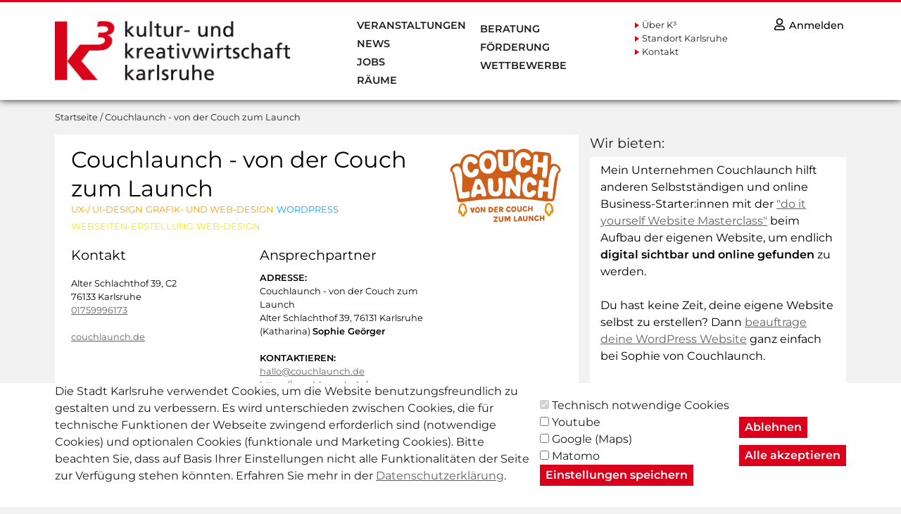

--- FILE ---
content_type: text/html; charset=UTF-8
request_url: https://k3-karlsruhe.de/profile/couchlaunch-von-der-couch-zum-launch
body_size: 9923
content:
<!DOCTYPE html>
<html lang="de" dir="ltr" prefix="og: https://ogp.me/ns#">
  <head>
    <meta charset="utf-8" />
<meta name="description" content="Beraten – Informieren – Vernetzen. Wir sind erster Ansprechpartner für Kultur- und Kreativschaffende aus Karlsruhe." />
<link rel="canonical" href="https://k3-karlsruhe.de/profile/couchlaunch-von-der-couch-zum-launch" />
<meta name="Generator" content="Drupal 10 (https://www.drupal.org)" />
<meta name="MobileOptimized" content="width" />
<meta name="HandheldFriendly" content="true" />
<meta name="viewport" content="width=device-width, initial-scale=1.0" />
<link rel="icon" href="/themes/particle/apps/drupal/favicon.ico" type="image/vnd.microsoft.icon" />
<link rel="alternate" hreflang="de" href="https://k3-karlsruhe.de/profile/couchlaunch-von-der-couch-zum-launch" />

    <title>Couchlaunch - von der Couch zum Launch | K³ - Kultur- und Kreativwirtschaftsbüro Karlsruhe</title>
    <link rel="stylesheet" media="all" href="/sites/default/files/css/css_qAq1a6FONiPIwNvmVMJpqtkzHMA9GDn67MuTRXCQyrQ.css?delta=0&amp;language=de&amp;theme=particle&amp;include=eJxLLY1Pzs_PzkwFUrkFOZmJecmp-qlYBOOTEotSdQoSi0oyk3NS9ZPzgbziyuKS1Fz9pMTiVAAa0hx2" />
<link rel="stylesheet" media="all" href="/sites/default/files/css/css_rDUCN34PXHlo6f64YD1Av06-Rgzxcrvq8afplPcYhlE.css?delta=1&amp;language=de&amp;theme=particle&amp;include=eJxLLY1Pzs_PzkwFUrkFOZmJecmp-qlYBOOTEotSdQoSi0oyk3NS9ZPzgbziyuKS1Fz9pMTiVAAa0hx2" />

    
  </head>
  <body>
        <a href="#main-content" class="visually-hidden focusable">
      Direkt zum Inhalt
    </a>
    
      <div class="dialog-off-canvas-main-canvas" data-off-canvas-main-canvas>
    
<div class="layout-container">

  

            


<nav role="navigation" aria-labelledby="block-particle-mainnavigation-menu" class="navbar">
  <div class="navbar__nav">
    <div class="container">
      <div class="navbar__row">

        <a class="navbar__brand" href="https://k3-karlsruhe.de/">
          <picture>
            <source srcset="/themes/particle/dist/app-drupal/assets/logo.png" media="(min-width: 992px)">
            <img class="navbar__brand-image" src="/themes/particle/dist/app-drupal/assets/logo_mobile.png" alt="K3 Logo"/>
          </picture>
        </a>

        <div class="navbar__menu">
          <nav role="navigation" aria-labelledby="block-particle-mainnavigation-menu" id="block-particle-mainnavigation">
            
  <h2 class="visually-hidden" id="block-particle-mainnavigation-menu">Hauptnavigation</h2>
  

        


<div class="menu menu--main">
          <div class="menu__item">
      <a href="/veranstaltungen"  class="menu__link">Veranstaltungen</a>
    </div>

    
          <div class="menu__item">
      <a href="/news"  class="menu__link">News</a>
    </div>

    
          <div class="menu__item">
      <a href="/jobs"  class="menu__link">Jobs</a>
    </div>

    
          <div class="menu__item">
      <a href="/raumangebote"  class="menu__link">Räume</a>
    </div>

    
          <div class="menu__item">
      <a href="/beratungsangebote"  class="menu__link">Beratung</a>
    </div>

    
          <div class="menu__item">
      <a href="/foerdermoeglichkeiten"  class="menu__link">Förderung</a>
    </div>

    
          <div class="menu__item">
      <a href="/wettbewerbe"  class="menu__link">Wettbewerbe</a>
    </div>

    
  </div>

  </nav>

          <div class="navbar__special">
            <div class="navbar__special-list">
              


<ul  class="list">
  <li class="list__item"
  ><div class="list__item-inner">    <a href="/k3-buero">Über K³</a>
  </div></li
  ><li class="list__item"
  ><div class="list__item-inner">    <a href="/standort-karlsruhe">Standort Karlsruhe</a>
  </div></li
  ><li class="list__item"
  ><div class="list__item-inner">    <a href="/kontakt">Kontakt</a>
  </div></li
  ></ul>
            </div>
              
            <div class="navbar__external">
                <a class="navbar__external-button" href="https://k3.kubun.io"><span><span
        class="navbar__search-icon">



<span class="svg-icon"><span class="svg-icon__icon"><?xml version="1.0" encoding="utf-8"?><svg version="1.1" id="Ebene_1" xmlns="http://www.w3.org/2000/svg" x="0px" y="0px"
     viewBox="0 0 21 21" style="enable-background:new 0 0 21 21;" xml:space="preserve"><g id="Icon_feather-search" transform="translate(-3.5 -3.5)"><g id="Pfad_75"><path d="M11.9,19.4c-3.8,0-6.9-3.1-6.9-6.9c0-3.8,3.1-6.9,6.9-6.9c3.8,0,6.9,3.1,6.9,6.9h0C18.9,16.3,15.8,19.4,11.9,19.4z
			 M11.9,7.5C9.2,7.5,7,9.7,7,12.4c0,2.7,2.2,4.9,4.9,4.9c2.7,0,4.9-2.2,4.9-4.9C16.9,9.7,14.7,7.5,11.9,7.5z"/></g><g id="Pfad_76"><path d="M22,23.5c-0.3,0-0.5-0.1-0.7-0.3l-4.6-4.6c-0.4-0.4-0.4-1,0-1.4c0.4-0.4,1-0.4,1.4,0l4.6,4.6c0.4,0.4,0.4,1,0,1.4
			C22.5,23.4,22.2,23.5,22,23.5z"/></g></g></svg></span></span></span>Kreative finden</span></a>

            </div>
          </div>
        </div>

        <div class="navbar__special--desktop">
          <div class="navbar__special-list">
            


<ul  class="list list--no-margin">
  <li class="list__item"
  ><div class="list__item-inner">    <a href="/k3-buero">Über K³</a>
  </div></li
  ><li class="list__item"
  ><div class="list__item-inner">    <a href="/standort-karlsruhe">Standort Karlsruhe</a>
  </div></li
  ><li class="list__item"
  ><div class="list__item-inner">    <a href="/kontakt">Kontakt</a>
  </div></li
  ></ul>
          </div>
            
        </div>

        <div class="navbar__misc">
          

<div class="login-popup">
                  



  <button data-toggle="modal" data-target="#loginModal" class="button button--hover-style button--inline">
          


    
<span class="svg-icon"><span class="far fa-user"></span></span><span
        class="navbar__misc__text"
      >Anmelden</span>
        </button>

  
      <div class="login-popup__tooltip">
                        



  <button data-toggle="modal" data-target="#loginModal" class="button button--styled button--small button--fill-width">
  Anmelden  </button>

      <div class="login-popup__tooltip-text">
        <div>Du bist neu bei K3?</div>
        <a href="/user/register">Jetzt registrieren</a>
      </div>
    </div>
  </div>

<div class="modal fade" id="loginModal" tabindex="-1" role="dialog">
  <div class="modal-dialog" role="document">
    <div class="login-popup__modal">
      <div class="login-popup__modal-close-button">
                        



  <button data-dismiss="modal" class="button">
              <span class="login-popup__close">&times;</span>
            </button>

      </div>
      <h1 class="login-popup__modal-heading">Anmelden</h1>
      <div class="login-popup__modal-slogan">Willkommen bei K3! Bitte melde Dich an um Zugriff auf Dein Nutzerprofil zu haben und Deine Daten und Einträge zu verwalten.</div>
      <form class="user-login-form" data-drupal-selector="user-login-form" action="/profile/couchlaunch-von-der-couch-zum-launch" method="post" id="user-login-form" accept-charset="UTF-8">
  
<div class="js-form-item form-item js-form-type-textfield form-item-name js-form-item-name">

  




<label class="js-form-required form-required label" for="edit-name">Username</label>

  
  







<input autocorrect="none" autocapitalize="none" spellcheck="false" autofocus="autofocus" autocomplete="username" data-drupal-selector="edit-name" type="text" id="edit-name" name="name" value="" maxlength="60" class="form-text required input--default input" required="required" aria-required="true"/>



  
  </div>

<div class="js-form-item form-item js-form-type-password form-item-pass js-form-item-pass">

  




<label class="js-form-required form-required label" for="edit-pass">Passwort</label>

  
  







<input autocomplete="current-password" data-drupal-selector="edit-pass" type="password" id="edit-pass" name="pass" maxlength="128" class="form-text required input--default input" required="required" aria-required="true"/>



  
  </div>








<input autocomplete="off" data-drupal-selector="form-w5zhtyrhoocdl2pngiqackcgbxjqcfohz86wgu9hlra" type="hidden" name="form_build_id" value="form-w5ZHTyrHoocdl2PnGiQAckcGbXJQcFohZ86wGu9hlrA" class="input--default input"/>









<input data-drupal-selector="edit-user-login-form" type="hidden" name="form_id" value="user_login_form" class="input--default input"/>

<div data-drupal-selector="edit-actions" class="form-actions js-form-wrapper form-wrapper" id="edit-actions">


<div class="input-submit">
  



    <input data-drupal-selector="edit-submit" type="submit" id="edit-submit" name="op" value="Anmelden" class="button js-form-submit form-submit button--styled button--fill-width">

</div>

</div>

</form>

      <a class="login-popup__forgot-password" href="/user/password">Passwort vergessen?</a>
      <h2 class="login-popup__are-you-new">Neu bei K3?</h2>
      



  <a href="/user/register" class="button button--secondary button--styled button--fill-width button--anchor">
  Jetzt Registrieren  </a>

    </div>
  </div>
</div>
                              <div class="navbar__external navbar__external--desktop">
              <a class="navbar__external-button" href="https://k3.kubun.io"><span><span
        class="navbar__search-icon">



<span class="svg-icon"><span class="svg-icon__icon"><?xml version="1.0" encoding="utf-8"?><svg version="1.1" id="Ebene_1" xmlns="http://www.w3.org/2000/svg" x="0px" y="0px"
     viewBox="0 0 21 21" style="enable-background:new 0 0 21 21;" xml:space="preserve"><g id="Icon_feather-search" transform="translate(-3.5 -3.5)"><g id="Pfad_75"><path d="M11.9,19.4c-3.8,0-6.9-3.1-6.9-6.9c0-3.8,3.1-6.9,6.9-6.9c3.8,0,6.9,3.1,6.9,6.9h0C18.9,16.3,15.8,19.4,11.9,19.4z
			 M11.9,7.5C9.2,7.5,7,9.7,7,12.4c0,2.7,2.2,4.9,4.9,4.9c2.7,0,4.9-2.2,4.9-4.9C16.9,9.7,14.7,7.5,11.9,7.5z"/></g><g id="Pfad_76"><path d="M22,23.5c-0.3,0-0.5-0.1-0.7-0.3l-4.6-4.6c-0.4-0.4-0.4-1,0-1.4c0.4-0.4,1-0.4,1.4,0l4.6,4.6c0.4,0.4,0.4,1,0,1.4
			C22.5,23.4,22.2,23.5,22,23.5z"/></g></g></svg></span></span></span>Kreative finden</span></a>

          </div>
        </div>

        <div class="navbar__menu-button">
          <div class="navbar__menu-button-button">
            



  <button class="button">
                  <span class="navbar__menu-button-svg">
                  


    
<span class="svg-icon"><span class="fas fa-bars"></span></span>                </span>
                <span class="navbar__menu-button-text">Menu</span>
                </button>

          </div>
        </div>

      </div>
    </div>
  </div>
</nav>


  

  


    

  <main class="container" role="main">
    <a id="main-content" tabindex="-1"></a>                
<div class="breadcrumb">    <nav aria-label="breadcrumb" role="navigation">
      <ol class="breadcrumb__list">
                              <li class="breadcrumb__item"><a href="/">Startseite</a></li>
                                        <li class="breadcrumb__item breadcrumb__item--active" aria-current="page">Couchlaunch - von der Couch zum Launch</li>
                        </ol>
    </nav>
  </div>

        

<div id="block-particle-content" class="block">
  
    
      <!-- @organisms/content-type/company/_full.twig -->




  
<section  class="section row">
          <div  class="col-md-8 section__item">
                              <div  class="section__item-inner">
          



<div class="content-box content-box--serif">
    <div class="content-box__box  ">
                  <div class="content-box__head content-box__head--no-margin">      <div class="container">
        <div class="row">
          <div class="col-12 col-md-9">
            <div>
              <div>
                



                
<h1  class="heading heading--no-margin">
      Couchlaunch - von der Couch zum Launch
  </h1>
              </div>
              <div>
                  <ul class="box__tags">
          <li class="box__tag"><!-- @organisms/taxonomy/business_line/_default.twig -->


<span class="business-line" style="--business-line-color:#ffa000;" ie-style="--business-line-color:#ffa000;">
      <a class="business-line__text" href="/index.php/kreativ-in-karlsruhe/designwirtschaft-fotografie">UX-/ UI-Design</a>
  </span>
</li>
          <li class="box__tag"><!-- @organisms/taxonomy/business_line/_default.twig -->


<span class="business-line" style="--business-line-color:#ffa000;" ie-style="--business-line-color:#ffa000;">
      <a class="business-line__text" href="/kreativ-in-karlsruhe/designwirtschaft-fotografie">Grafik- und Web-Design</a>
  </span>
</li>
          <li class="box__tag"><!-- @organisms/taxonomy/business_line/_default.twig -->


<span class="business-line" style="--business-line-color:#00aaff;" ie-style="--business-line-color:#00aaff;">
      <a class="business-line__text" href="/kreativ-in-karlsruhe/software-und-games">Wordpress</a>
  </span>
</li>
          <li class="box__tag"><!-- @organisms/taxonomy/business_line/_default.twig -->


<span class="business-line" style="--business-line-color:#ffe600;" ie-style="--business-line-color:#ffe600;">
      <a class="business-line__text" href="/kreativ-in-karlsruhe/werbemarkt">Webseiten-Erstellung</a>
  </span>
</li>
          <li class="box__tag"><!-- @organisms/taxonomy/business_line/_default.twig -->


<span class="business-line" style="--business-line-color:#ffe600;" ie-style="--business-line-color:#ffe600;">
      <a class="business-line__text" href="/kreativ-in-karlsruhe/werbemarkt">Web-Design</a>
  </span>
</li>
      </ul>
              </div>
            </div>
            <div class="row">
              <div class="col-12 col-md-6">
                



                
<h2  class="heading heading--small heading--balanced-margin">
      Kontakt
  </h2>
                <p class="company-full__detail">
                  <span>Alter Schlachthof 39, C2</span><br
                  ><span><span>76133</span> <span>Karlsruhe</span></span><br><span><a href="tel:01759996173‬"
                             target="_blank">01759996173‬</a></span><br><br><span><a href="https://couchlaunch.de/"
                                 target="_blank">couchlaunch.de</a></span><br></p>
              </div>
                              <div class="col-12 col-md-6">
                  



                
<h2  class="heading heading--small heading--balanced-margin">
      Ansprech­partner
  </h2>
                  <div class="company-full__detail">
                    <ol class="company-full__contact-list">
                                              <li
                          class="company-full__contact-item"><p><strong>ADRESSE:</strong></p><p>Couchlaunch - von der Couch zum Launch</p><p>Alter Schlachthof 39, 76131 Karlsruhe<br>(Katharina) <strong>Sophie Geörger&nbsp;</strong><br><br><strong>KONTAKTIEREN:</strong></p><p><a href="mailto:hallo@couchlaunch.de">hallo@couchlaunch.de</a><br><a href="https://couchlaunch.de/">https://couchlaunch.de/</a><br>Mobil: 0175 999 617 3‬</p></li>
                                          </ol>
                  </div>
                </div>
                          </div>
          </div>
                      <div class="col-12 col-md-3">
              <img
                src="/sites/default/files/styles/width_600px/public/2024-07/couchlaunch-logo-final2024.png?itok=c3DmUBOI"
                alt="Couchlaunch Logo - WordPress Websites aus Karlsruhe"
                title="Couchlaunch Logo - WordPress Websites aus Karlsruhe"/>
            </div>
                  </div>
      </div>
    </div>
            <div class="content-box__line"></div>
        <div class="content-box__content ">
            <p>&nbsp;</p><p>&nbsp;</p><p><strong>Ich erstelle deine Website, die dir Kunden bringt, während du entspannt ins Wochenende startest. Tschau Kaltakquise, hallo digitale Sichtbarkeit! ✨</strong><br><br>Mit meinem Unternehmen <a href="https://couchlaunch.de/">Couchlaunch</a> 🛋🧡🚀 unterstütze ich Selbstständige und Online-Business-Starter auf zwei Arten beim Aufbau ihrer eigenen Website:<br>&nbsp;</p><ol><li><strong>Do-it-yourself Website Masterclass:</strong> In meinem <a href="https://couchlaunch.de/website-selbst-erstellen/">Onlinekurs</a> lernst du, wie du selbst deine eigene WordPress-Website erstellst, um endlich digital sichtbar und online gefunden zu werden. Ganz easy, von der Couch zu deinem Website-Launch.<br>&nbsp;</li><li><strong>Professionelle Website-Erstellung:</strong> Hast du keine Zeit oder möchtest du die <a href="https://couchlaunch.de/website-beauftragen/">Erstellung deiner Website </a>lieber einem Profi überlassen? Dann lasse deine WordPress-Website einfach von mir, Sophie von Couchlaunch, professionell erstellen.</li></ol><p>Egal, ob du selbst Hand anlegen möchtest oder eine maßgeschneiderte Lösung für deine Website suchst – ich stehe dir mit meiner Expertise zur Seite, damit dein Online-Auftritt ein voller Erfolg wird.<br><br>➡️ Folge mir sehr gerne bei <a href="https://www.instagram.com/couchlaunch/">Instagram</a>&nbsp;oder vernetze dich gern mit mir auf <a href="https://www.linkedin.com/in/geoerger/">LinkedIn</a></p><p>&nbsp;</p><p>&nbsp;</p>
              </div>
              </div>
</div>

  


<div class="segment segment--small-margin">
                        

      </div>

  


<div class="segment segment--small-margin">
            
<a class="back-link" href="/kreativbranchen"><span class="back-link__icon"><span class="svg-icon"><span class="svg-icon__icon"><?xml version="1.0" encoding="utf-8"?><svg version="1.1" id="Ebene_1" xmlns="http://www.w3.org/2000/svg" x="0" y="0"
     viewBox="0 0 20 20" style="enable-background:new 0 0 20 20;" xml:space="preserve"><g id="Icon_feather-chevrons-left" transform="translate(-8 -9.086)"><g id="Pfad_69"><path d="M17.2,26.6c-0.3,0-0.6-0.1-0.8-0.3l-6.5-6.4c-0.2-0.2-0.3-0.5-0.3-0.8s0.1-0.6,0.3-0.8l6.5-6.4c0.4-0.4,1.2-0.4,1.6,0
			s0.4,1.1,0,1.6l-5.7,5.6l5.7,5.6c0.4,0.4,0.4,1.1,0,1.6C17.8,26.5,17.5,26.6,17.2,26.6z"/></g><g id="Pfad_70"><path d="M26.4,26.6c-0.3,0-0.6-0.1-0.8-0.3L19,19.9c-0.2-0.2-0.3-0.5-0.3-0.8s0.1-0.6,0.3-0.8l6.5-6.4c0.4-0.4,1.2-0.4,1.6,0
			s0.4,1.1,0,1.6l-5.7,5.6l5.7,5.6c0.4,0.4,0.4,1.1,0,1.6C26.9,26.5,26.7,26.6,26.4,26.6z"/></g></g></svg></span></span></span>
    Zurück zu Allen Branchen
  </a>      </div>

    
    
    
    
      </div>
    </div>
          <div  class="col-md-4 section__item">
                              <div  class="section__item-inner section__item-inner--sticky">
          
            
  
            
  
<ul class="view-list">
      <li class="view-list__item">
            



                
<h2  class="heading heading--small">
      Wir bieten:
  </h2>
      



<div class="content-box">
    <div class="content-box__box  ">
        <div class="content-box__content ">
                <p>Mein Unternehmen Couchlaunch hilft anderen Selbstständigen und online Business-Starter:innen mit der <a href="https://couchlaunch.de/website-selbst-erstellen">"do it yourself Website Masterclass"</a> beim Aufbau der eigenen Website, um endlich <strong>digital sichtbar und online gefunden</strong> zu werden.<br><br>Du hast keine Zeit, deine eigene Website selbst zu erstellen? Dann <a href="https://couchlaunch.de/website-beauftragen" target="_blank">beauftrage deine WordPress Website</a> ganz einfach bei Sophie von Couchlaunch.<br><br>Wenn du magst, kannst du gleich hier ein <a href="https://couchlaunch.de/kontakt">kostenloses Erstgespräch</a> buchen.</p>
                  </div>
              </div>
</div>
    
    </li>
      <li class="view-list__item">
            



                
<h2  class="heading heading--small">
      Sie finden uns hier:
  </h2>
      <!-- @organisms/content-type/building/_teaser.twig -->



  


    
<a class="box box--small box--is-link" href="/spaces/perfekt-futur">  <div class="box__content">
    <div class="box__left">
            
  
  
    



                      
                
<h3  class="heading box__heading" data-clamp="2">
      Perfekt Futur
  </h3>
                    


    </div>
          <div class="box__right">
              <div class="box__image-wrapper">
            <img class="box__image" src="/sites/default/files/styles/width_600px/public/2019-12/Foto%20Matthias%20Kapica%20%285%29.jpg?itok=nTXmG7qf" alt="Perfekt Futur, Foto: Matthias Kapica" title="Perfekt Futur, Foto: Matthias Kapica"/>
          </div>
        </div>
      </div>
  <div class="box__link-wrapper">
      </div>
</a>

    
    </li>
  </ul>

      </div>
    </div>
  </section>


  </div>

  </main>

</div>

      
                        
<footer class="footer" role="contentinfo">
  <div class="container">
    <div class="footer__row row">
      <div class="footer__col footer__sponsored-by col-12 col-md-6 col-lg-3">
        <a href="https://www.karlsruhe.de" target="_blank">
          <img class="footer__logo-city" src="/themes/particle/dist/app-drupal/assets/logo_karlsruhe.png" alt="Logo Stadt Karlsruhe">
        </a>
      </div>
      <div class="footer__col col-12 col-md-6 col-lg-3">
        <div class="footer__address-title">K³ Kultur- und Kreativwirtschaftsbüro Karlsruhe</div>
        <div class="footer__address">Alter Schlachthof 33<br
          />76131 Karlsruhe<br
          />T: +49721 663 248 0<br
          /><a href="mailto:k3@kultur.karlsruhe.de">k3@kultur.karlsruhe.de</a><br
          /><a href="https://www.k3-karlsruhe.de" target="_blank">www.k3-karlsruhe.de</a></div
        >
      </div>
      <div class="footer__col col-12 col-md-6 col-lg-3">
        <div class="footer__col-inner">
          <div class="footer__col-inner-right">
            


<ul  class="list">
  <li class="list__item"
  ><div class="list__item-inner">    <a href="/agb">AGB</a>
  </div></li
  ><li class="list__item"
  ><div class="list__item-inner">    <a href="/impressum">Impressum</a>
  </div></li
  ><li class="list__item"
  ><div class="list__item-inner">    <a href="https://k3-karlsruhe.de/datenschutzerklaerung-k3-karlsruhede">Datenschutz</a>
  </div></li
  ><li class="list__item"
  ><div class="list__item-inner">    <a href="/kontakt">Kontakt</a>
  </div></li
  ><li class="list__item"
  ><div class="list__item-inner">    <a href="/newsletter">Newsletter</a>
  </div></li
  ><li class="list__item"
  ><div class="list__item-inner">    <a href="https://www.k3-karlsruhe.de/barrierefreiheit">Barrierefreiheit</a>
  </div></li
  ></ul>
          </div>
        </div>
      </div>
      <div class="footer__col footer__col-fourth col-12 col-md-6 col-lg-3">
        

<ul class="socialmedia">
      <li class="socialmedia__item">
      


<a  class="icon-link icon-link--red" target="_blank" href="mailto:k3@kultur.karlsruhe.de">
  


    
<span class="svg-icon"><span class="far fa-envelope"></span></span></a>
    </li>
      <li class="socialmedia__item">
      


<a  class="icon-link icon-link--red" target="_blank" href="https://www.facebook.com/K3KulturUndKreativwirtschaftsbueroKarlsruhe/">
  


    
<span class="svg-icon"><span class="fab fa-facebook-f"></span></span></a>
    </li>
      <li class="socialmedia__item">
      


<a  class="icon-link icon-link--red" target="_blank" href="https://www.instagram.com/k3buero_karlsruhe/">
  


    
<span class="svg-icon"><span class="fab fa-instagram"></span></span></a>
    </li>
  </ul>
      </div>
    </div>
  </div>
</footer>

  </div>

    
    <script type="application/json" data-drupal-selector="drupal-settings-json">{"path":{"baseUrl":"\/","pathPrefix":"","currentPath":"node\/11759","currentPathIsAdmin":false,"isFront":false,"currentLanguage":"de"},"pluralDelimiter":"\u0003","suppressDeprecationErrors":true,"eu_cookie_compliance":{"cookie_policy_version":"1.0.0","popup_enabled":true,"popup_agreed_enabled":false,"popup_hide_agreed":false,"popup_clicking_confirmation":false,"popup_scrolling_confirmation":false,"popup_html_info":"\u003Cdiv aria-labelledby=\u0022popup-text\u0022  class=\u0022eu-cookie-compliance-banner eu-cookie-compliance-banner-info eu-cookie-compliance-banner--categories\u0022\u003E\n  \u003Cdiv class=\u0022container popup-content info eu-cookie-compliance-content item\u0022\u003E\n        \u003Cdiv id=\u0022popup-text\u0022 class=\u0022eu-cookie-compliance-message\u0022 role=\u0022document\u0022\u003E\n      \u003Cp\u003EDie Stadt Karlsruhe verwendet Cookies, um die Website benutzungsfreundlich zu gestalten und zu verbessern. Es wird unterschieden zwischen Cookies, die f\u00fcr technische Funktionen der Webseite zwingend erforderlich sind (notwendige Cookies) und optionalen Cookies (funktionale und Marketing Cookies). Bitte beachten Sie, dass auf Basis Ihrer Einstellungen nicht alle Funktionalit\u00e4ten der Seite zur Verf\u00fcgung stehen k\u00f6nnten. Erfahren Sie mehr in der \u003Ca href=\u0022https:\/\/k3-karlsruhe.de\/datenschutzerklaerung-k3-karlsruhede\u0022 target=\u0022_blank\u0022\u003EDatenschutzerkl\u00e4rung\u003C\/a\u003E.\u003C\/p\u003E\n\u003Cp\u003E\u0026nbsp;\u003C\/p\u003E\n\n          \u003C\/div\u003E\n\n          \u003Cdiv id=\u0022eu-cookie-compliance-categories\u0022 class=\u0022eu-cookie-compliance-categories item\u0022\u003E\n                  \u003Cdiv class=\u0022eu-cookie-compliance-category\u0022\u003E\n            \u003Cdiv\u003E\n              \u003Cinput type=\u0022checkbox\u0022 name=\u0022cookie-categories\u0022 class=\u0022eu-cookie-compliance-category-checkbox\u0022 id=\u0022cookie-category-technisch_notwendige_cookies\u0022\n                     value=\u0022technisch_notwendige_cookies\u0022\n                      checked                       disabled  \u003E\n              \u003Clabel for=\u0022cookie-category-technisch_notwendige_cookies\u0022\u003ETechnisch notwendige Cookies\u003C\/label\u003E\n            \u003C\/div\u003E\n                          \u003Cdiv class=\u0022eu-cookie-compliance-category-description\u0022\u003E\r\n\u003C\/div\u003E\n                      \u003C\/div\u003E\n                  \u003Cdiv class=\u0022eu-cookie-compliance-category\u0022\u003E\n            \u003Cdiv\u003E\n              \u003Cinput type=\u0022checkbox\u0022 name=\u0022cookie-categories\u0022 class=\u0022eu-cookie-compliance-category-checkbox\u0022 id=\u0022cookie-category-youtube\u0022\n                     value=\u0022youtube\u0022\n                                           \u003E\n              \u003Clabel for=\u0022cookie-category-youtube\u0022\u003EYoutube\u003C\/label\u003E\n            \u003C\/div\u003E\n                      \u003C\/div\u003E\n                  \u003Cdiv class=\u0022eu-cookie-compliance-category\u0022\u003E\n            \u003Cdiv\u003E\n              \u003Cinput type=\u0022checkbox\u0022 name=\u0022cookie-categories\u0022 class=\u0022eu-cookie-compliance-category-checkbox\u0022 id=\u0022cookie-category-google_maps\u0022\n                     value=\u0022google_maps\u0022\n                                           \u003E\n              \u003Clabel for=\u0022cookie-category-google_maps\u0022\u003EGoogle (Maps)\u003C\/label\u003E\n            \u003C\/div\u003E\n                      \u003C\/div\u003E\n                  \u003Cdiv class=\u0022eu-cookie-compliance-category\u0022\u003E\n            \u003Cdiv\u003E\n              \u003Cinput type=\u0022checkbox\u0022 name=\u0022cookie-categories\u0022 class=\u0022eu-cookie-compliance-category-checkbox\u0022 id=\u0022cookie-category-matomo\u0022\n                     value=\u0022matomo\u0022\n                                           \u003E\n              \u003Clabel for=\u0022cookie-category-matomo\u0022\u003EMatomo\u003C\/label\u003E\n            \u003C\/div\u003E\n                      \u003C\/div\u003E\n                          \u003Cdiv class=\u0022eu-cookie-compliance-categories-buttons\u0022\u003E\n            \n\n\n\n  \u003Cbutton class=\u0022button eu-cookie-compliance-save-preferences-button button button--small button--styled\u0022\u003E\n      Einstellungen speichern\n    \u003C\/button\u003E\n\n\n          \u003C\/div\u003E\n              \u003C\/div\u003E\n    \n    \u003Cdiv id=\u0022popup-buttons\u0022 class=\u0022item eu-cookie-compliance-buttons eu-cookie-compliance-has-categories\u0022\u003E\n              \n\n\n\n  \u003Cbutton class=\u0022button eu-cookie-compliance-default-button eu-cookie-compliance-reject-button button button--small button--styled\u0022\u003E\n      Ablehnen\n    \u003C\/button\u003E\n\n\n            \n\n\n\n  \u003Cbutton class=\u0022button agree-button eu-cookie-compliance-default-button button button--small button--primary button--styled\u0022\u003E\n      Alle akzeptieren\n    \u003C\/button\u003E\n\n\n              \u003Cbutton type=\u0022button\u0022 class=\u0022eu-cookie-withdraw-button visually-hidden button button--small\u0022\u003EZustimmung zur\u00fcckziehen\u003C\/button\u003E\n          \u003C\/div\u003E\n  \u003C\/div\u003E\n\u003C\/div\u003E","use_mobile_message":false,"mobile_popup_html_info":"\u003Cdiv aria-labelledby=\u0022popup-text\u0022  class=\u0022eu-cookie-compliance-banner eu-cookie-compliance-banner-info eu-cookie-compliance-banner--categories\u0022\u003E\n  \u003Cdiv class=\u0022container popup-content info eu-cookie-compliance-content item\u0022\u003E\n        \u003Cdiv id=\u0022popup-text\u0022 class=\u0022eu-cookie-compliance-message\u0022 role=\u0022document\u0022\u003E\n      \n          \u003C\/div\u003E\n\n          \u003Cdiv id=\u0022eu-cookie-compliance-categories\u0022 class=\u0022eu-cookie-compliance-categories item\u0022\u003E\n                  \u003Cdiv class=\u0022eu-cookie-compliance-category\u0022\u003E\n            \u003Cdiv\u003E\n              \u003Cinput type=\u0022checkbox\u0022 name=\u0022cookie-categories\u0022 class=\u0022eu-cookie-compliance-category-checkbox\u0022 id=\u0022cookie-category-technisch_notwendige_cookies\u0022\n                     value=\u0022technisch_notwendige_cookies\u0022\n                      checked                       disabled  \u003E\n              \u003Clabel for=\u0022cookie-category-technisch_notwendige_cookies\u0022\u003ETechnisch notwendige Cookies\u003C\/label\u003E\n            \u003C\/div\u003E\n                          \u003Cdiv class=\u0022eu-cookie-compliance-category-description\u0022\u003E\r\n\u003C\/div\u003E\n                      \u003C\/div\u003E\n                  \u003Cdiv class=\u0022eu-cookie-compliance-category\u0022\u003E\n            \u003Cdiv\u003E\n              \u003Cinput type=\u0022checkbox\u0022 name=\u0022cookie-categories\u0022 class=\u0022eu-cookie-compliance-category-checkbox\u0022 id=\u0022cookie-category-youtube\u0022\n                     value=\u0022youtube\u0022\n                                           \u003E\n              \u003Clabel for=\u0022cookie-category-youtube\u0022\u003EYoutube\u003C\/label\u003E\n            \u003C\/div\u003E\n                      \u003C\/div\u003E\n                  \u003Cdiv class=\u0022eu-cookie-compliance-category\u0022\u003E\n            \u003Cdiv\u003E\n              \u003Cinput type=\u0022checkbox\u0022 name=\u0022cookie-categories\u0022 class=\u0022eu-cookie-compliance-category-checkbox\u0022 id=\u0022cookie-category-google_maps\u0022\n                     value=\u0022google_maps\u0022\n                                           \u003E\n              \u003Clabel for=\u0022cookie-category-google_maps\u0022\u003EGoogle (Maps)\u003C\/label\u003E\n            \u003C\/div\u003E\n                      \u003C\/div\u003E\n                  \u003Cdiv class=\u0022eu-cookie-compliance-category\u0022\u003E\n            \u003Cdiv\u003E\n              \u003Cinput type=\u0022checkbox\u0022 name=\u0022cookie-categories\u0022 class=\u0022eu-cookie-compliance-category-checkbox\u0022 id=\u0022cookie-category-matomo\u0022\n                     value=\u0022matomo\u0022\n                                           \u003E\n              \u003Clabel for=\u0022cookie-category-matomo\u0022\u003EMatomo\u003C\/label\u003E\n            \u003C\/div\u003E\n                      \u003C\/div\u003E\n                          \u003Cdiv class=\u0022eu-cookie-compliance-categories-buttons\u0022\u003E\n            \n\n\n\n  \u003Cbutton class=\u0022button eu-cookie-compliance-save-preferences-button button button--small button--styled\u0022\u003E\n      Einstellungen speichern\n    \u003C\/button\u003E\n\n\n          \u003C\/div\u003E\n              \u003C\/div\u003E\n    \n    \u003Cdiv id=\u0022popup-buttons\u0022 class=\u0022item eu-cookie-compliance-buttons eu-cookie-compliance-has-categories\u0022\u003E\n              \n\n\n\n  \u003Cbutton class=\u0022button eu-cookie-compliance-default-button eu-cookie-compliance-reject-button button button--small button--styled\u0022\u003E\n      Ablehnen\n    \u003C\/button\u003E\n\n\n            \n\n\n\n  \u003Cbutton class=\u0022button agree-button eu-cookie-compliance-default-button button button--small button--primary button--styled\u0022\u003E\n      Alle akzeptieren\n    \u003C\/button\u003E\n\n\n              \u003Cbutton type=\u0022button\u0022 class=\u0022eu-cookie-withdraw-button visually-hidden button button--small\u0022\u003EZustimmung zur\u00fcckziehen\u003C\/button\u003E\n          \u003C\/div\u003E\n  \u003C\/div\u003E\n\u003C\/div\u003E","mobile_breakpoint":768,"popup_html_agreed":false,"popup_use_bare_css":true,"popup_height":"auto","popup_width":"100%","popup_delay":1000,"popup_link":"https:\/\/www.karlsruhe.de\/datenschutz","popup_link_new_window":true,"popup_position":false,"fixed_top_position":true,"popup_language":"de","store_consent":false,"better_support_for_screen_readers":false,"cookie_name":"","reload_page":false,"domain":"","domain_all_sites":false,"popup_eu_only":false,"popup_eu_only_js":false,"cookie_lifetime":100,"cookie_session":0,"set_cookie_session_zero_on_disagree":0,"disagree_do_not_show_popup":false,"method":"categories","automatic_cookies_removal":true,"allowed_cookies":"XDEBUG_SESSION","withdraw_markup":"\u003Cbutton type=\u0022button\u0022 class=\u0022eu-cookie-withdraw-tab\u0022\u003EPrivatssph\u00e4re-Einstellungen\u003C\/button\u003E\n\u003Cdiv aria-labelledby=\u0022popup-text\u0022 class=\u0022eu-cookie-withdraw-banner\u0022\u003E\n  \u003Cdiv class=\u0022popup-content info eu-cookie-compliance-content\u0022\u003E\n    \u003Cdiv id=\u0022popup-text\u0022 class=\u0022eu-cookie-compliance-message\u0022 role=\u0022document\u0022\u003E\n      \u003Cp\u003EDie Stadt Karlsruhe verwendet Cookies, um die Website benutzungsfreundlich zu gestalten und zu verbessern. Es wird unterschieden zwischen Cookies, die f\u00fcr technische Funktionen der Webseite zwingend erforderlich sind (notwendige Cookies) und optionalen Cookies (funktionale und Marketing Cookies). Bitte beachten Sie, dass auf Basis Ihrer Einstellungen nicht alle Funktionalit\u00e4ten der Seite zur Verf\u00fcgung stehen k\u00f6nnten. Erfahren Sie mehr in der \u003Ca href=\u0022https:\/\/k3-karlsruhe.de\/datenschutzerklaerung-k3-karlsruhede\u0022 target=\u0022_blank\u0022\u003EDatenschutzerkl\u00e4rung\u003C\/a\u003E.\u003C\/p\u003E\n\n    \u003C\/div\u003E\n    \u003Cdiv id=\u0022popup-buttons\u0022 class=\u0022eu-cookie-compliance-buttons\u0022\u003E\n      \u003Cbutton type=\u0022button\u0022 class=\u0022eu-cookie-withdraw-button  button button--small button--primary\u0022\u003EZustimmung zur\u00fcckziehen\u003C\/button\u003E\n    \u003C\/div\u003E\n  \u003C\/div\u003E\n\u003C\/div\u003E","withdraw_enabled":true,"reload_options":0,"reload_routes_list":"","withdraw_button_on_info_popup":false,"cookie_categories":["technisch_notwendige_cookies","youtube","google_maps","matomo"],"cookie_categories_details":{"technisch_notwendige_cookies":{"uuid":"0e8ada97-1d6c-4bab-8354-ba233951d380","langcode":"de","status":true,"dependencies":[],"id":"technisch_notwendige_cookies","label":"Technisch notwendige Cookies","description":"\r\n","checkbox_default_state":"required","weight":-9},"youtube":{"uuid":"4b017160-4b15-4fc8-8f21-c459918fded4","langcode":"de","status":true,"dependencies":[],"id":"youtube","label":"Youtube","description":"","checkbox_default_state":"unchecked","weight":-8},"google_maps":{"uuid":"69b5ca61-d966-41e4-9ae7-4eff8f4ffac7","langcode":"de","status":true,"dependencies":[],"id":"google_maps","label":"Google (Maps)","description":"","checkbox_default_state":"unchecked","weight":-7},"matomo":{"uuid":"f3bf3d43-c1cb-41e8-bcc1-1470a5cbb2a5","langcode":"de","status":true,"dependencies":[],"id":"matomo","label":"Matomo","description":"","checkbox_default_state":"unchecked","weight":-6}},"enable_save_preferences_button":true,"cookie_value_disagreed":"0","cookie_value_agreed_show_thank_you":"1","cookie_value_agreed":"2","containing_element":"body","settings_tab_enabled":false,"olivero_primary_button_classes":" button button--small button--primary","olivero_secondary_button_classes":" button button--small","close_button_action":"close_banner","open_by_default":true,"modules_allow_popup":true,"hide_the_banner":false,"geoip_match":true,"unverified_scripts":["\/"]},"ajaxTrustedUrl":{"form_action_p_pvdeGsVG5zNF_XLGPTvYSKCf43t8qZYSwcfZl2uzM":true},"csp":{"nonce":"ASo7mazS4a1j3KXmfblwyA"},"user":{"uid":0,"permissionsHash":"97d269f85a05e00347fea19b996802ee30d97f438d59c35096af0c6d6897330c"}}</script>
<script src="/sites/default/files/js/js_-_l2q4KKZL9xagSx9w98Gk6RtCLxPbVYA_00pJIaGfw.js?scope=footer&amp;delta=0&amp;language=de&amp;theme=particle&amp;include=eJxLLY1Pzs_PzkwFUrkFOZmJecmp-qlYBHUKEotKMpNzUvWT84tSAWq5FeI"></script>

  </body>
</html>


--- FILE ---
content_type: text/css
request_url: https://k3-karlsruhe.de/sites/default/files/css/css_rDUCN34PXHlo6f64YD1Av06-Rgzxcrvq8afplPcYhlE.css?delta=1&language=de&theme=particle&include=eJxLLY1Pzs_PzkwFUrkFOZmJecmp-qlYBOOTEotSdQoSi0oyk3NS9ZPzgbziyuKS1Fz9pMTiVAAa0hx2
body_size: 109366
content:
/* @license GPL-2.0-or-later https://www.drupal.org/licensing/faq */
@font-face{font-family:'Montserrat';font-style:normal;font-weight:400;font-display:swap;src:url(/themes/particle/apps/drupal/k3_fonts/fonts/montserrat-medium.woff2) format('woff2');}@font-face{font-family:'Montserrat';font-style:normal;font-weight:500;font-display:swap;src:url(/themes/particle/apps/drupal/k3_fonts/./fonts/montserrat-regular.woff2) format('woff2');}@font-face{font-family:'Montserrat';font-style:normal;font-weight:600;font-display:swap;src:url(/themes/particle/apps/drupal/k3_fonts/fonts/montserrat-semibold.woff2) format('woff2');}
.aspect-ratio-box{position:relative;padding-top:56.25%}@supports (padding-top:calc(var(--aspect-ratio-box-ratio,9/16) * 100%)){.aspect-ratio-box{padding-top:56.25%;padding-top:calc(var(--aspect-ratio-box-ratio,9/16)*100%)}}.aspect-ratio-box__content{position:absolute;top:0;width:100%;height:100%}.back-link{display:inline-block;padding:5px 15px;background-color:#fff;text-transform:uppercase}.back-link__icon{margin-right:20px;color:#da001b}*,:after,:before{box-sizing:border-box}html{font-family:sans-serif;line-height:1.15;-webkit-text-size-adjust:100%;-webkit-tap-highlight-color:rgba(0,0,0,0)}article,aside,figcaption,figure,footer,header,hgroup,main,nav,section{display:block}body{margin:0;font-family:Montserrat,sans-serif;font-size:1rem;font-weight:500;line-height:1.5;color:#1e1e1e;text-align:left;background-color:#fff}[tabindex="-1"]:focus:not(.focus-visible),[tabindex="-1"]:focus:not(:focus-visible){outline:0!important}hr{box-sizing:content-box;height:0;overflow:visible}h1,h2,h3,h4,h5,h6{margin-bottom:5px}p{margin-bottom:1rem}abbr[data-original-title],abbr[title]{text-decoration:underline;-webkit-text-decoration:underline dotted;text-decoration:underline dotted;cursor:help;border-bottom:0;-webkit-text-decoration-skip-ink:none;text-decoration-skip-ink:none}address{font-style:normal;line-height:inherit}address,dl,ol,ul{margin-bottom:1rem}dl,ol,ul{margin-top:0}ol ol,ol ul,ul ol,ul ul{margin-bottom:0}dt{font-weight:600}dd{margin-bottom:.5rem;margin-left:0}blockquote{margin:0 0 1rem}b,strong{font-weight:600}small{font-size:80%}sub,sup{position:relative;font-size:75%;line-height:0;vertical-align:baseline}sub{bottom:-.25em}sup{top:-.5em}a{text-decoration:none;background-color:transparent}a,a:hover{color:#1e1e1e;color:var(--link-color,#1e1e1e)}a:hover{text-decoration:underline}a:not([href]),a:not([href]):hover{color:inherit;text-decoration:none}code,kbd,pre,samp{font-family:SFMono-Regular,Menlo,Monaco,Consolas,Liberation Mono,Courier New,monospace;font-size:1em}pre{margin-top:0;margin-bottom:1rem;overflow:auto;-ms-overflow-style:scrollbar}figure{margin:0 0 1rem}img{border-style:none}img,svg{vertical-align:middle}svg{overflow:hidden}table{border-collapse:collapse}caption{padding-top:.75rem;padding-bottom:.75rem;color:#6c757d;text-align:left;caption-side:bottom}th{text-align:inherit}label{display:inline-block;margin-bottom:.5rem}button{border-radius:0}button:focus{outline:1px dotted;outline:5px auto -webkit-focus-ring-color}button,input,optgroup,select,textarea{margin:0;font-family:inherit;font-size:inherit;line-height:inherit}button,input{overflow:visible}button,select{text-transform:none}[role=button]{cursor:pointer}select{word-wrap:normal}[type=button],[type=reset],[type=submit],button{-webkit-appearance:button}[type=button]:not(:disabled),[type=reset]:not(:disabled),[type=submit]:not(:disabled),button:not(:disabled){cursor:pointer}[type=button]::-moz-focus-inner,[type=reset]::-moz-focus-inner,[type=submit]::-moz-focus-inner,button::-moz-focus-inner{padding:0;border-style:none}input[type=checkbox],input[type=radio]{box-sizing:border-box;padding:0}textarea{overflow:auto;resize:vertical}fieldset{min-width:0;padding:0;margin:0;border:0}legend{display:block;width:100%;max-width:100%;padding:0;margin-bottom:.5rem;font-size:1.5rem;line-height:inherit;color:inherit;white-space:normal}progress{vertical-align:baseline}[type=number]::-webkit-inner-spin-button,[type=number]::-webkit-outer-spin-button{height:auto}[type=search]{outline-offset:-2px;-webkit-appearance:none}[type=search]::-webkit-search-decoration{-webkit-appearance:none}::-webkit-file-upload-button{font:inherit;-webkit-appearance:button}output{display:inline-block}summary{display:list-item;cursor:pointer}template{display:none}[hidden]{display:none!important}.h1,.h2,.h3,.h4,.h5,.h6,h1,h2,h3,h4,h5,h6{margin-bottom:5px;font-family:Montserrat,sans-serif;font-weight:500;line-height:1.3}.h1,h1{font-size:2rem}.h2,h2{font-size:1.8rem}.h3,h3{font-size:1.25rem}.h4,.h5,.h6,h4,h5,h6{font-size:1rem}.lead{font-size:1.25rem;font-weight:300}.display-1{font-size:6rem}.display-1,.display-2{font-weight:300;line-height:1.3}.display-2{font-size:5.5rem}.display-3{font-size:4.5rem}.display-3,.display-4{font-weight:300;line-height:1.3}.display-4{font-size:3.5rem}hr{margin-top:10px;margin-bottom:10px;border:0;border-top:1px solid rgba(0,0,0,.1)}.small,small{font-size:80%;font-weight:500}.mark,mark{padding:.2em;background-color:#fcf8e3}.list-inline,.list-unstyled{padding-left:0;list-style:none}.list-inline-item{display:inline-block}.list-inline-item:not(:last-child){margin-right:.5rem}.initialism{font-size:90%;text-transform:uppercase}.blockquote{margin-bottom:10px;font-size:1.25rem}.blockquote-footer{display:block;font-size:80%;color:#6c757d}.blockquote-footer:before{content:"\2014\00A0"}.container{width:100%;padding-right:8px;padding-left:8px;margin-right:auto;margin-left:auto}@media (min-width:576px){.container{max-width:540px}}@media (min-width:768px){.container{max-width:720px}}@media (min-width:992px){.container{max-width:960px}}@media (min-width:1200px){.container{max-width:1140px}}.container-fluid,.container-lg,.container-md,.container-sm,.container-xl{width:100%;padding-right:8px;padding-left:8px;margin-right:auto;margin-left:auto}@media (min-width:576px){.container,.container-sm{max-width:540px}}@media (min-width:768px){.container,.container-md,.container-sm{max-width:720px}}@media (min-width:992px){.container,.container-lg,.container-md,.container-sm{max-width:960px}}@media (min-width:1200px){.container,.container-lg,.container-md,.container-sm,.container-xl{max-width:1140px}}.row{display:-webkit-box;display:flex;flex-wrap:wrap;margin-right:-8px;margin-left:-8px}.no-gutters{margin-right:0;margin-left:0}.no-gutters>.col,.no-gutters>[class*=col-]{padding-right:0;padding-left:0}.col,.col-1,.col-2,.col-3,.col-4,.col-5,.col-6,.col-7,.col-8,.col-9,.col-10,.col-11,.col-12,.col-auto,.col-lg,.col-lg-1,.col-lg-2,.col-lg-3,.col-lg-4,.col-lg-5,.col-lg-6,.col-lg-7,.col-lg-8,.col-lg-9,.col-lg-10,.col-lg-11,.col-lg-12,.col-lg-auto,.col-md,.col-md-1,.col-md-2,.col-md-3,.col-md-4,.col-md-5,.col-md-6,.col-md-7,.col-md-8,.col-md-9,.col-md-10,.col-md-11,.col-md-12,.col-md-auto,.col-sm,.col-sm-1,.col-sm-2,.col-sm-3,.col-sm-4,.col-sm-5,.col-sm-6,.col-sm-7,.col-sm-8,.col-sm-9,.col-sm-10,.col-sm-11,.col-sm-12,.col-sm-auto,.col-xl,.col-xl-1,.col-xl-2,.col-xl-3,.col-xl-4,.col-xl-5,.col-xl-6,.col-xl-7,.col-xl-8,.col-xl-9,.col-xl-10,.col-xl-11,.col-xl-12,.col-xl-auto{position:relative;width:100%;padding-right:8px;padding-left:8px}.col{flex-basis:0;-webkit-box-flex:1;flex-grow:1;min-width:0;max-width:100%}.row-cols-1>*{-webkit-box-flex:0;flex:0 0 100%;max-width:100%}.row-cols-2>*{-webkit-box-flex:0;flex:0 0 50%;max-width:50%}.row-cols-3>*{-webkit-box-flex:0;flex:0 0 33.33333%;max-width:33.33333%}.row-cols-4>*{-webkit-box-flex:0;flex:0 0 25%;max-width:25%}.row-cols-5>*{-webkit-box-flex:0;flex:0 0 20%;max-width:20%}.row-cols-6>*{-webkit-box-flex:0;flex:0 0 16.66667%;max-width:16.66667%}.col-auto{flex:0 0 auto;width:auto;max-width:100%}.col-1,.col-auto{-webkit-box-flex:0}.col-1{flex:0 0 8.33333%;max-width:8.33333%}.col-2{flex:0 0 16.66667%;max-width:16.66667%}.col-2,.col-3{-webkit-box-flex:0}.col-3{flex:0 0 25%;max-width:25%}.col-4{flex:0 0 33.33333%;max-width:33.33333%}.col-4,.col-5{-webkit-box-flex:0}.col-5{flex:0 0 41.66667%;max-width:41.66667%}.col-6{flex:0 0 50%;max-width:50%}.col-6,.col-7{-webkit-box-flex:0}.col-7{flex:0 0 58.33333%;max-width:58.33333%}.col-8{flex:0 0 66.66667%;max-width:66.66667%}.col-8,.col-9{-webkit-box-flex:0}.col-9{flex:0 0 75%;max-width:75%}.col-10{flex:0 0 83.33333%;max-width:83.33333%}.col-10,.col-11{-webkit-box-flex:0}.col-11{flex:0 0 91.66667%;max-width:91.66667%}.col-12{-webkit-box-flex:0;flex:0 0 100%;max-width:100%}.order-first{-webkit-box-ordinal-group:0;order:-1}.order-last{-webkit-box-ordinal-group:14;order:13}.order-0{-webkit-box-ordinal-group:1;order:0}.order-1{-webkit-box-ordinal-group:2;order:1}.order-2{-webkit-box-ordinal-group:3;order:2}.order-3{-webkit-box-ordinal-group:4;order:3}.order-4{-webkit-box-ordinal-group:5;order:4}.order-5{-webkit-box-ordinal-group:6;order:5}.order-6{-webkit-box-ordinal-group:7;order:6}.order-7{-webkit-box-ordinal-group:8;order:7}.order-8{-webkit-box-ordinal-group:9;order:8}.order-9{-webkit-box-ordinal-group:10;order:9}.order-10{-webkit-box-ordinal-group:11;order:10}.order-11{-webkit-box-ordinal-group:12;order:11}.order-12{-webkit-box-ordinal-group:13;order:12}.offset-1{margin-left:8.33333%}.offset-2{margin-left:16.66667%}.offset-3{margin-left:25%}.offset-4{margin-left:33.33333%}.offset-5{margin-left:41.66667%}.offset-6{margin-left:50%}.offset-7{margin-left:58.33333%}.offset-8{margin-left:66.66667%}.offset-9{margin-left:75%}.offset-10{margin-left:83.33333%}.offset-11{margin-left:91.66667%}@media (min-width:576px){.col-sm{flex-basis:0;-webkit-box-flex:1;flex-grow:1;min-width:0;max-width:100%}.row-cols-sm-1>*{-webkit-box-flex:0;flex:0 0 100%;max-width:100%}.row-cols-sm-2>*{-webkit-box-flex:0;flex:0 0 50%;max-width:50%}.row-cols-sm-3>*{-webkit-box-flex:0;flex:0 0 33.33333%;max-width:33.33333%}.row-cols-sm-4>*{-webkit-box-flex:0;flex:0 0 25%;max-width:25%}.row-cols-sm-5>*{-webkit-box-flex:0;flex:0 0 20%;max-width:20%}.row-cols-sm-6>*{-webkit-box-flex:0;flex:0 0 16.66667%;max-width:16.66667%}.col-sm-auto{-webkit-box-flex:0;flex:0 0 auto;width:auto;max-width:100%}.col-sm-1{-webkit-box-flex:0;flex:0 0 8.33333%;max-width:8.33333%}.col-sm-2{-webkit-box-flex:0;flex:0 0 16.66667%;max-width:16.66667%}.col-sm-3{-webkit-box-flex:0;flex:0 0 25%;max-width:25%}.col-sm-4{-webkit-box-flex:0;flex:0 0 33.33333%;max-width:33.33333%}.col-sm-5{-webkit-box-flex:0;flex:0 0 41.66667%;max-width:41.66667%}.col-sm-6{-webkit-box-flex:0;flex:0 0 50%;max-width:50%}.col-sm-7{-webkit-box-flex:0;flex:0 0 58.33333%;max-width:58.33333%}.col-sm-8{-webkit-box-flex:0;flex:0 0 66.66667%;max-width:66.66667%}.col-sm-9{-webkit-box-flex:0;flex:0 0 75%;max-width:75%}.col-sm-10{-webkit-box-flex:0;flex:0 0 83.33333%;max-width:83.33333%}.col-sm-11{-webkit-box-flex:0;flex:0 0 91.66667%;max-width:91.66667%}.col-sm-12{-webkit-box-flex:0;flex:0 0 100%;max-width:100%}.order-sm-first{-webkit-box-ordinal-group:0;order:-1}.order-sm-last{-webkit-box-ordinal-group:14;order:13}.order-sm-0{-webkit-box-ordinal-group:1;order:0}.order-sm-1{-webkit-box-ordinal-group:2;order:1}.order-sm-2{-webkit-box-ordinal-group:3;order:2}.order-sm-3{-webkit-box-ordinal-group:4;order:3}.order-sm-4{-webkit-box-ordinal-group:5;order:4}.order-sm-5{-webkit-box-ordinal-group:6;order:5}.order-sm-6{-webkit-box-ordinal-group:7;order:6}.order-sm-7{-webkit-box-ordinal-group:8;order:7}.order-sm-8{-webkit-box-ordinal-group:9;order:8}.order-sm-9{-webkit-box-ordinal-group:10;order:9}.order-sm-10{-webkit-box-ordinal-group:11;order:10}.order-sm-11{-webkit-box-ordinal-group:12;order:11}.order-sm-12{-webkit-box-ordinal-group:13;order:12}.offset-sm-0{margin-left:0}.offset-sm-1{margin-left:8.33333%}.offset-sm-2{margin-left:16.66667%}.offset-sm-3{margin-left:25%}.offset-sm-4{margin-left:33.33333%}.offset-sm-5{margin-left:41.66667%}.offset-sm-6{margin-left:50%}.offset-sm-7{margin-left:58.33333%}.offset-sm-8{margin-left:66.66667%}.offset-sm-9{margin-left:75%}.offset-sm-10{margin-left:83.33333%}.offset-sm-11{margin-left:91.66667%}}@media (min-width:768px){.col-md{flex-basis:0;-webkit-box-flex:1;flex-grow:1;min-width:0;max-width:100%}.row-cols-md-1>*{-webkit-box-flex:0;flex:0 0 100%;max-width:100%}.row-cols-md-2>*{-webkit-box-flex:0;flex:0 0 50%;max-width:50%}.row-cols-md-3>*{-webkit-box-flex:0;flex:0 0 33.33333%;max-width:33.33333%}.row-cols-md-4>*{-webkit-box-flex:0;flex:0 0 25%;max-width:25%}.row-cols-md-5>*{-webkit-box-flex:0;flex:0 0 20%;max-width:20%}.row-cols-md-6>*{-webkit-box-flex:0;flex:0 0 16.66667%;max-width:16.66667%}.col-md-auto{-webkit-box-flex:0;flex:0 0 auto;width:auto;max-width:100%}.col-md-1{-webkit-box-flex:0;flex:0 0 8.33333%;max-width:8.33333%}.col-md-2{-webkit-box-flex:0;flex:0 0 16.66667%;max-width:16.66667%}.col-md-3{-webkit-box-flex:0;flex:0 0 25%;max-width:25%}.col-md-4{-webkit-box-flex:0;flex:0 0 33.33333%;max-width:33.33333%}.col-md-5{-webkit-box-flex:0;flex:0 0 41.66667%;max-width:41.66667%}.col-md-6{-webkit-box-flex:0;flex:0 0 50%;max-width:50%}.col-md-7{-webkit-box-flex:0;flex:0 0 58.33333%;max-width:58.33333%}.col-md-8{-webkit-box-flex:0;flex:0 0 66.66667%;max-width:66.66667%}.col-md-9{-webkit-box-flex:0;flex:0 0 75%;max-width:75%}.col-md-10{-webkit-box-flex:0;flex:0 0 83.33333%;max-width:83.33333%}.col-md-11{-webkit-box-flex:0;flex:0 0 91.66667%;max-width:91.66667%}.col-md-12{-webkit-box-flex:0;flex:0 0 100%;max-width:100%}.order-md-first{-webkit-box-ordinal-group:0;order:-1}.order-md-last{-webkit-box-ordinal-group:14;order:13}.order-md-0{-webkit-box-ordinal-group:1;order:0}.order-md-1{-webkit-box-ordinal-group:2;order:1}.order-md-2{-webkit-box-ordinal-group:3;order:2}.order-md-3{-webkit-box-ordinal-group:4;order:3}.order-md-4{-webkit-box-ordinal-group:5;order:4}.order-md-5{-webkit-box-ordinal-group:6;order:5}.order-md-6{-webkit-box-ordinal-group:7;order:6}.order-md-7{-webkit-box-ordinal-group:8;order:7}.order-md-8{-webkit-box-ordinal-group:9;order:8}.order-md-9{-webkit-box-ordinal-group:10;order:9}.order-md-10{-webkit-box-ordinal-group:11;order:10}.order-md-11{-webkit-box-ordinal-group:12;order:11}.order-md-12{-webkit-box-ordinal-group:13;order:12}.offset-md-0{margin-left:0}.offset-md-1{margin-left:8.33333%}.offset-md-2{margin-left:16.66667%}.offset-md-3{margin-left:25%}.offset-md-4{margin-left:33.33333%}.offset-md-5{margin-left:41.66667%}.offset-md-6{margin-left:50%}.offset-md-7{margin-left:58.33333%}.offset-md-8{margin-left:66.66667%}.offset-md-9{margin-left:75%}.offset-md-10{margin-left:83.33333%}.offset-md-11{margin-left:91.66667%}}@media (min-width:992px){.col-lg{flex-basis:0;-webkit-box-flex:1;flex-grow:1;min-width:0;max-width:100%}.row-cols-lg-1>*{-webkit-box-flex:0;flex:0 0 100%;max-width:100%}.row-cols-lg-2>*{-webkit-box-flex:0;flex:0 0 50%;max-width:50%}.row-cols-lg-3>*{-webkit-box-flex:0;flex:0 0 33.33333%;max-width:33.33333%}.row-cols-lg-4>*{-webkit-box-flex:0;flex:0 0 25%;max-width:25%}.row-cols-lg-5>*{-webkit-box-flex:0;flex:0 0 20%;max-width:20%}.row-cols-lg-6>*{-webkit-box-flex:0;flex:0 0 16.66667%;max-width:16.66667%}.col-lg-auto{-webkit-box-flex:0;flex:0 0 auto;width:auto;max-width:100%}.col-lg-1{-webkit-box-flex:0;flex:0 0 8.33333%;max-width:8.33333%}.col-lg-2{-webkit-box-flex:0;flex:0 0 16.66667%;max-width:16.66667%}.col-lg-3{-webkit-box-flex:0;flex:0 0 25%;max-width:25%}.col-lg-4{-webkit-box-flex:0;flex:0 0 33.33333%;max-width:33.33333%}.col-lg-5{-webkit-box-flex:0;flex:0 0 41.66667%;max-width:41.66667%}.col-lg-6{-webkit-box-flex:0;flex:0 0 50%;max-width:50%}.col-lg-7{-webkit-box-flex:0;flex:0 0 58.33333%;max-width:58.33333%}.col-lg-8{-webkit-box-flex:0;flex:0 0 66.66667%;max-width:66.66667%}.col-lg-9{-webkit-box-flex:0;flex:0 0 75%;max-width:75%}.col-lg-10{-webkit-box-flex:0;flex:0 0 83.33333%;max-width:83.33333%}.col-lg-11{-webkit-box-flex:0;flex:0 0 91.66667%;max-width:91.66667%}.col-lg-12{-webkit-box-flex:0;flex:0 0 100%;max-width:100%}.order-lg-first{-webkit-box-ordinal-group:0;order:-1}.order-lg-last{-webkit-box-ordinal-group:14;order:13}.order-lg-0{-webkit-box-ordinal-group:1;order:0}.order-lg-1{-webkit-box-ordinal-group:2;order:1}.order-lg-2{-webkit-box-ordinal-group:3;order:2}.order-lg-3{-webkit-box-ordinal-group:4;order:3}.order-lg-4{-webkit-box-ordinal-group:5;order:4}.order-lg-5{-webkit-box-ordinal-group:6;order:5}.order-lg-6{-webkit-box-ordinal-group:7;order:6}.order-lg-7{-webkit-box-ordinal-group:8;order:7}.order-lg-8{-webkit-box-ordinal-group:9;order:8}.order-lg-9{-webkit-box-ordinal-group:10;order:9}.order-lg-10{-webkit-box-ordinal-group:11;order:10}.order-lg-11{-webkit-box-ordinal-group:12;order:11}.order-lg-12{-webkit-box-ordinal-group:13;order:12}.offset-lg-0{margin-left:0}.offset-lg-1{margin-left:8.33333%}.offset-lg-2{margin-left:16.66667%}.offset-lg-3{margin-left:25%}.offset-lg-4{margin-left:33.33333%}.offset-lg-5{margin-left:41.66667%}.offset-lg-6{margin-left:50%}.offset-lg-7{margin-left:58.33333%}.offset-lg-8{margin-left:66.66667%}.offset-lg-9{margin-left:75%}.offset-lg-10{margin-left:83.33333%}.offset-lg-11{margin-left:91.66667%}}@media (min-width:1200px){.col-xl{flex-basis:0;-webkit-box-flex:1;flex-grow:1;min-width:0;max-width:100%}.row-cols-xl-1>*{-webkit-box-flex:0;flex:0 0 100%;max-width:100%}.row-cols-xl-2>*{-webkit-box-flex:0;flex:0 0 50%;max-width:50%}.row-cols-xl-3>*{-webkit-box-flex:0;flex:0 0 33.33333%;max-width:33.33333%}.row-cols-xl-4>*{-webkit-box-flex:0;flex:0 0 25%;max-width:25%}.row-cols-xl-5>*{-webkit-box-flex:0;flex:0 0 20%;max-width:20%}.row-cols-xl-6>*{-webkit-box-flex:0;flex:0 0 16.66667%;max-width:16.66667%}.col-xl-auto{-webkit-box-flex:0;flex:0 0 auto;width:auto;max-width:100%}.col-xl-1{-webkit-box-flex:0;flex:0 0 8.33333%;max-width:8.33333%}.col-xl-2{-webkit-box-flex:0;flex:0 0 16.66667%;max-width:16.66667%}.col-xl-3{-webkit-box-flex:0;flex:0 0 25%;max-width:25%}.col-xl-4{-webkit-box-flex:0;flex:0 0 33.33333%;max-width:33.33333%}.col-xl-5{-webkit-box-flex:0;flex:0 0 41.66667%;max-width:41.66667%}.col-xl-6{-webkit-box-flex:0;flex:0 0 50%;max-width:50%}.col-xl-7{-webkit-box-flex:0;flex:0 0 58.33333%;max-width:58.33333%}.col-xl-8{-webkit-box-flex:0;flex:0 0 66.66667%;max-width:66.66667%}.col-xl-9{-webkit-box-flex:0;flex:0 0 75%;max-width:75%}.col-xl-10{-webkit-box-flex:0;flex:0 0 83.33333%;max-width:83.33333%}.col-xl-11{-webkit-box-flex:0;flex:0 0 91.66667%;max-width:91.66667%}.col-xl-12{-webkit-box-flex:0;flex:0 0 100%;max-width:100%}.order-xl-first{-webkit-box-ordinal-group:0;order:-1}.order-xl-last{-webkit-box-ordinal-group:14;order:13}.order-xl-0{-webkit-box-ordinal-group:1;order:0}.order-xl-1{-webkit-box-ordinal-group:2;order:1}.order-xl-2{-webkit-box-ordinal-group:3;order:2}.order-xl-3{-webkit-box-ordinal-group:4;order:3}.order-xl-4{-webkit-box-ordinal-group:5;order:4}.order-xl-5{-webkit-box-ordinal-group:6;order:5}.order-xl-6{-webkit-box-ordinal-group:7;order:6}.order-xl-7{-webkit-box-ordinal-group:8;order:7}.order-xl-8{-webkit-box-ordinal-group:9;order:8}.order-xl-9{-webkit-box-ordinal-group:10;order:9}.order-xl-10{-webkit-box-ordinal-group:11;order:10}.order-xl-11{-webkit-box-ordinal-group:12;order:11}.order-xl-12{-webkit-box-ordinal-group:13;order:12}.offset-xl-0{margin-left:0}.offset-xl-1{margin-left:8.33333%}.offset-xl-2{margin-left:16.66667%}.offset-xl-3{margin-left:25%}.offset-xl-4{margin-left:33.33333%}.offset-xl-5{margin-left:41.66667%}.offset-xl-6{margin-left:50%}.offset-xl-7{margin-left:58.33333%}.offset-xl-8{margin-left:66.66667%}.offset-xl-9{margin-left:75%}.offset-xl-10{margin-left:83.33333%}.offset-xl-11{margin-left:91.66667%}}.nav{display:-webkit-box;display:flex;flex-wrap:wrap;padding-left:0;margin-bottom:0;list-style:none}.nav-link{display:block;padding:.5rem 1rem}.nav-link:focus,.nav-link:hover{text-decoration:none}.nav-link.disabled{color:#6c757d;pointer-events:none;cursor:default}.nav-tabs{border-bottom:1px solid #dee2e6}.nav-tabs .nav-item{margin-bottom:-1px}.nav-tabs .nav-link{border:1px solid transparent;border-top-left-radius:.25rem;border-top-right-radius:.25rem}.nav-tabs .nav-link:focus,.nav-tabs .nav-link:hover{border-color:#e9ecef #e9ecef #dee2e6}.nav-tabs .nav-link.disabled{color:#6c757d;background-color:transparent;border-color:transparent}.nav-tabs .nav-item.show .nav-link,.nav-tabs .nav-link.active{color:#495057;background-color:#fff;border-color:#dee2e6 #dee2e6 #fff}.nav-tabs .dropdown-menu{margin-top:-1px;border-top-left-radius:0;border-top-right-radius:0}.nav-pills .nav-link{border-radius:.25rem}.nav-pills .nav-link.active,.nav-pills .show>.nav-link{color:#fff;background-color:#007bff}.nav-fill .nav-item{-webkit-box-flex:1;flex:1 1 auto;text-align:center}.nav-justified .nav-item{flex-basis:0;-webkit-box-flex:1;flex-grow:1;text-align:center}.tab-content>.tab-pane{display:none}.tab-content>.active{display:block}.alert{position:relative;padding:.75rem 1.25rem;margin-bottom:1rem;border:1px solid transparent;border-radius:.25rem}.alert-heading{color:inherit}.alert-link{font-weight:600}.alert-dismissible{padding-right:4rem}.alert-dismissible .close{position:absolute;top:0;right:0;padding:.75rem 1.25rem;color:inherit}.alert-primary{color:#004085;background-color:#cce5ff;border-color:#b8daff}.alert-primary hr{border-top-color:#9fcdff}.alert-primary .alert-link{color:#002752}.alert-secondary{color:#383d41;background-color:#e2e3e5;border-color:#d6d8db}.alert-secondary hr{border-top-color:#c8cbcf}.alert-secondary .alert-link{color:#202326}.alert-success{color:#155724;background-color:#d4edda;border-color:#c3e6cb}.alert-success hr{border-top-color:#b1dfbb}.alert-success .alert-link{color:#0b2e13}.alert-info{color:#0c5460;background-color:#d1ecf1;border-color:#bee5eb}.alert-info hr{border-top-color:#abdde5}.alert-info .alert-link{color:#062c33}.alert-warning{color:#856404;background-color:#fff3cd;border-color:#ffeeba}.alert-warning hr{border-top-color:#ffe8a1}.alert-warning .alert-link{color:#533f03}.alert-danger{color:#721c24;background-color:#f8d7da;border-color:#f5c6cb}.alert-danger hr{border-top-color:#f1b0b7}.alert-danger .alert-link{color:#491217}.alert-light{color:#818182;background-color:#fefefe;border-color:#fdfdfe}.alert-light hr{border-top-color:#ececf6}.alert-light .alert-link{color:#686868}.alert-dark{color:#1b1e21;background-color:#d6d8d9;border-color:#c6c8ca}.alert-dark hr{border-top-color:#b9bbbe}.alert-dark .alert-link{color:#040505}.modal-open{overflow:hidden}.modal-open .modal{overflow-x:hidden;overflow-y:auto}.modal{position:fixed;top:0;left:0;z-index:1050;display:none;width:100%;height:100%;overflow:hidden;outline:0}.modal-dialog{position:relative;width:auto;margin:.5rem;pointer-events:none}.modal.fade .modal-dialog{-webkit-transition:-webkit-transform .3s ease-out;transition:-webkit-transform .3s ease-out;transition:transform .3s ease-out;transition:transform .3s ease-out,-webkit-transform .3s ease-out;-webkit-transform:translateY(-50px);transform:translateY(-50px)}@media (prefers-reduced-motion:reduce){.modal.fade .modal-dialog{-webkit-transition:none;transition:none}}.modal.show .modal-dialog{-webkit-transform:none;transform:none}.modal.modal-static .modal-dialog{-webkit-transform:scale(1.02);transform:scale(1.02)}.modal-dialog-scrollable{display:-webkit-box;display:flex;max-height:calc(100% - 1rem)}.modal-dialog-scrollable .modal-content{max-height:calc(100vh - 1rem);overflow:hidden}.modal-dialog-scrollable .modal-footer,.modal-dialog-scrollable .modal-header{flex-shrink:0}.modal-dialog-scrollable .modal-body{overflow-y:auto}.modal-dialog-centered{display:-webkit-box;display:flex;-webkit-box-align:center;align-items:center;min-height:calc(100% - 1rem)}.modal-dialog-centered:before{display:block;height:calc(100vh - 1rem);height:-webkit-min-content;height:-moz-min-content;height:min-content;content:""}.modal-dialog-centered.modal-dialog-scrollable{-webkit-box-orient:vertical;-webkit-box-direction:normal;flex-direction:column;-webkit-box-pack:center;justify-content:center;height:100%}.modal-dialog-centered.modal-dialog-scrollable .modal-content{max-height:none}.modal-dialog-centered.modal-dialog-scrollable:before{content:none}.modal-content{position:relative;display:-webkit-box;display:flex;-webkit-box-orient:vertical;-webkit-box-direction:normal;flex-direction:column;width:100%;pointer-events:auto;background-color:#fff;background-clip:padding-box;border:1px solid rgba(0,0,0,.2);border-radius:.3rem;outline:0}.modal-backdrop{position:fixed;top:0;left:0;z-index:1040;width:100vw;height:100vh;background-color:#000}.modal-backdrop.fade{opacity:0}.modal-backdrop.show{opacity:.393}.modal-header{display:-webkit-box;display:flex;-webkit-box-align:start;align-items:flex-start;-webkit-box-pack:justify;justify-content:space-between;padding:1rem;border-bottom:1px solid #dee2e6;border-top-left-radius:calc(.3rem - 1px);border-top-right-radius:calc(.3rem - 1px)}.modal-header .close{padding:1rem;margin:-1rem -1rem -1rem auto}.modal-title{margin-bottom:0;line-height:1.5}.modal-body{position:relative;-webkit-box-flex:1;flex:1 1 auto;padding:1rem}.modal-footer{display:-webkit-box;display:flex;flex-wrap:wrap;-webkit-box-align:center;align-items:center;-webkit-box-pack:end;justify-content:flex-end;padding:.75rem;border-top:1px solid #dee2e6;border-bottom-right-radius:calc(.3rem - 1px);border-bottom-left-radius:calc(.3rem - 1px)}.modal-footer>*{margin:.25rem}.modal-scrollbar-measure{position:absolute;top:-9999px;width:50px;height:50px;overflow:scroll}@media (min-width:576px){.modal-dialog{max-width:500px;margin:1.75rem auto}.modal-dialog-scrollable{max-height:calc(100% - 3.5rem)}.modal-dialog-scrollable .modal-content{max-height:calc(100vh - 3.5rem)}.modal-dialog-centered{min-height:calc(100% - 3.5rem)}.modal-dialog-centered:before{height:calc(100vh - 3.5rem);height:-webkit-min-content;height:-moz-min-content;height:min-content}.modal-sm{max-width:300px}}@media (min-width:992px){.modal-lg,.modal-xl{max-width:800px}}@media (min-width:1200px){.modal-xl{max-width:1140px}}.d-none{display:none!important}.d-inline{display:inline!important}.d-inline-block{display:inline-block!important}.d-block{display:block!important}.d-table{display:table!important}.d-table-row{display:table-row!important}.d-table-cell{display:table-cell!important}.d-flex{display:-webkit-box!important;display:flex!important}.d-inline-flex{display:-webkit-inline-box!important;display:inline-flex!important}@media (min-width:576px){.d-sm-none{display:none!important}.d-sm-inline{display:inline!important}.d-sm-inline-block{display:inline-block!important}.d-sm-block{display:block!important}.d-sm-table{display:table!important}.d-sm-table-row{display:table-row!important}.d-sm-table-cell{display:table-cell!important}.d-sm-flex{display:-webkit-box!important;display:flex!important}.d-sm-inline-flex{display:-webkit-inline-box!important;display:inline-flex!important}}@media (min-width:768px){.d-md-none{display:none!important}.d-md-inline{display:inline!important}.d-md-inline-block{display:inline-block!important}.d-md-block{display:block!important}.d-md-table{display:table!important}.d-md-table-row{display:table-row!important}.d-md-table-cell{display:table-cell!important}.d-md-flex{display:-webkit-box!important;display:flex!important}.d-md-inline-flex{display:-webkit-inline-box!important;display:inline-flex!important}}@media (min-width:992px){.d-lg-none{display:none!important}.d-lg-inline{display:inline!important}.d-lg-inline-block{display:inline-block!important}.d-lg-block{display:block!important}.d-lg-table{display:table!important}.d-lg-table-row{display:table-row!important}.d-lg-table-cell{display:table-cell!important}.d-lg-flex{display:-webkit-box!important;display:flex!important}.d-lg-inline-flex{display:-webkit-inline-box!important;display:inline-flex!important}}@media (min-width:1200px){.d-xl-none{display:none!important}.d-xl-inline{display:inline!important}.d-xl-inline-block{display:inline-block!important}.d-xl-block{display:block!important}.d-xl-table{display:table!important}.d-xl-table-row{display:table-row!important}.d-xl-table-cell{display:table-cell!important}.d-xl-flex{display:-webkit-box!important;display:flex!important}.d-xl-inline-flex{display:-webkit-inline-box!important;display:inline-flex!important}}@media print{.d-print-none{display:none!important}.d-print-inline{display:inline!important}.d-print-inline-block{display:inline-block!important}.d-print-block{display:block!important}.d-print-table{display:table!important}.d-print-table-row{display:table-row!important}.d-print-table-cell{display:table-cell!important}.d-print-flex{display:-webkit-box!important;display:flex!important}.d-print-inline-flex{display:-webkit-inline-box!important;display:inline-flex!important}}.flex-row{-webkit-box-orient:horizontal!important;flex-direction:row!important}.flex-column,.flex-row{-webkit-box-direction:normal!important}.flex-column{-webkit-box-orient:vertical!important;flex-direction:column!important}.flex-row-reverse{-webkit-box-orient:horizontal!important;flex-direction:row-reverse!important}.flex-column-reverse,.flex-row-reverse{-webkit-box-direction:reverse!important}.flex-column-reverse{-webkit-box-orient:vertical!important;flex-direction:column-reverse!important}.flex-wrap{flex-wrap:wrap!important}.flex-nowrap{flex-wrap:nowrap!important}.flex-wrap-reverse{flex-wrap:wrap-reverse!important}.flex-fill{-webkit-box-flex:1!important;flex:1 1 auto!important}.flex-grow-0{-webkit-box-flex:0!important;flex-grow:0!important}.flex-grow-1{-webkit-box-flex:1!important;flex-grow:1!important}.flex-shrink-0{flex-shrink:0!important}.flex-shrink-1{flex-shrink:1!important}.justify-content-start{-webkit-box-pack:start!important;justify-content:flex-start!important}.justify-content-end{-webkit-box-pack:end!important;justify-content:flex-end!important}.justify-content-center{-webkit-box-pack:center!important;justify-content:center!important}.justify-content-between{-webkit-box-pack:justify!important;justify-content:space-between!important}.justify-content-around{justify-content:space-around!important}.align-items-start{-webkit-box-align:start!important;align-items:flex-start!important}.align-items-end{-webkit-box-align:end!important;align-items:flex-end!important}.align-items-center{-webkit-box-align:center!important;align-items:center!important}.align-items-baseline{-webkit-box-align:baseline!important;align-items:baseline!important}.align-items-stretch{-webkit-box-align:stretch!important;align-items:stretch!important}.align-content-start{align-content:flex-start!important}.align-content-end{align-content:flex-end!important}.align-content-center{align-content:center!important}.align-content-between{align-content:space-between!important}.align-content-around{align-content:space-around!important}.align-content-stretch{align-content:stretch!important}.align-self-auto{align-self:auto!important}.align-self-start{align-self:flex-start!important}.align-self-end{align-self:flex-end!important}.align-self-center{align-self:center!important}.align-self-baseline{align-self:baseline!important}.align-self-stretch{align-self:stretch!important}@media (min-width:576px){.flex-sm-row{-webkit-box-orient:horizontal!important;flex-direction:row!important}.flex-sm-column,.flex-sm-row{-webkit-box-direction:normal!important}.flex-sm-column{-webkit-box-orient:vertical!important;flex-direction:column!important}.flex-sm-row-reverse{-webkit-box-orient:horizontal!important;-webkit-box-direction:reverse!important;flex-direction:row-reverse!important}.flex-sm-column-reverse{-webkit-box-orient:vertical!important;-webkit-box-direction:reverse!important;flex-direction:column-reverse!important}.flex-sm-wrap{flex-wrap:wrap!important}.flex-sm-nowrap{flex-wrap:nowrap!important}.flex-sm-wrap-reverse{flex-wrap:wrap-reverse!important}.flex-sm-fill{-webkit-box-flex:1!important;flex:1 1 auto!important}.flex-sm-grow-0{-webkit-box-flex:0!important;flex-grow:0!important}.flex-sm-grow-1{-webkit-box-flex:1!important;flex-grow:1!important}.flex-sm-shrink-0{flex-shrink:0!important}.flex-sm-shrink-1{flex-shrink:1!important}.justify-content-sm-start{-webkit-box-pack:start!important;justify-content:flex-start!important}.justify-content-sm-end{-webkit-box-pack:end!important;justify-content:flex-end!important}.justify-content-sm-center{-webkit-box-pack:center!important;justify-content:center!important}.justify-content-sm-between{-webkit-box-pack:justify!important;justify-content:space-between!important}.justify-content-sm-around{justify-content:space-around!important}.align-items-sm-start{-webkit-box-align:start!important;align-items:flex-start!important}.align-items-sm-end{-webkit-box-align:end!important;align-items:flex-end!important}.align-items-sm-center{-webkit-box-align:center!important;align-items:center!important}.align-items-sm-baseline{-webkit-box-align:baseline!important;align-items:baseline!important}.align-items-sm-stretch{-webkit-box-align:stretch!important;align-items:stretch!important}.align-content-sm-start{align-content:flex-start!important}.align-content-sm-end{align-content:flex-end!important}.align-content-sm-center{align-content:center!important}.align-content-sm-between{align-content:space-between!important}.align-content-sm-around{align-content:space-around!important}.align-content-sm-stretch{align-content:stretch!important}.align-self-sm-auto{align-self:auto!important}.align-self-sm-start{align-self:flex-start!important}.align-self-sm-end{align-self:flex-end!important}.align-self-sm-center{align-self:center!important}.align-self-sm-baseline{align-self:baseline!important}.align-self-sm-stretch{align-self:stretch!important}}@media (min-width:768px){.flex-md-row{-webkit-box-orient:horizontal!important;flex-direction:row!important}.flex-md-column,.flex-md-row{-webkit-box-direction:normal!important}.flex-md-column{-webkit-box-orient:vertical!important;flex-direction:column!important}.flex-md-row-reverse{-webkit-box-orient:horizontal!important;-webkit-box-direction:reverse!important;flex-direction:row-reverse!important}.flex-md-column-reverse{-webkit-box-orient:vertical!important;-webkit-box-direction:reverse!important;flex-direction:column-reverse!important}.flex-md-wrap{flex-wrap:wrap!important}.flex-md-nowrap{flex-wrap:nowrap!important}.flex-md-wrap-reverse{flex-wrap:wrap-reverse!important}.flex-md-fill{-webkit-box-flex:1!important;flex:1 1 auto!important}.flex-md-grow-0{-webkit-box-flex:0!important;flex-grow:0!important}.flex-md-grow-1{-webkit-box-flex:1!important;flex-grow:1!important}.flex-md-shrink-0{flex-shrink:0!important}.flex-md-shrink-1{flex-shrink:1!important}.justify-content-md-start{-webkit-box-pack:start!important;justify-content:flex-start!important}.justify-content-md-end{-webkit-box-pack:end!important;justify-content:flex-end!important}.justify-content-md-center{-webkit-box-pack:center!important;justify-content:center!important}.justify-content-md-between{-webkit-box-pack:justify!important;justify-content:space-between!important}.justify-content-md-around{justify-content:space-around!important}.align-items-md-start{-webkit-box-align:start!important;align-items:flex-start!important}.align-items-md-end{-webkit-box-align:end!important;align-items:flex-end!important}.align-items-md-center{-webkit-box-align:center!important;align-items:center!important}.align-items-md-baseline{-webkit-box-align:baseline!important;align-items:baseline!important}.align-items-md-stretch{-webkit-box-align:stretch!important;align-items:stretch!important}.align-content-md-start{align-content:flex-start!important}.align-content-md-end{align-content:flex-end!important}.align-content-md-center{align-content:center!important}.align-content-md-between{align-content:space-between!important}.align-content-md-around{align-content:space-around!important}.align-content-md-stretch{align-content:stretch!important}.align-self-md-auto{align-self:auto!important}.align-self-md-start{align-self:flex-start!important}.align-self-md-end{align-self:flex-end!important}.align-self-md-center{align-self:center!important}.align-self-md-baseline{align-self:baseline!important}.align-self-md-stretch{align-self:stretch!important}}@media (min-width:992px){.flex-lg-row{-webkit-box-orient:horizontal!important;flex-direction:row!important}.flex-lg-column,.flex-lg-row{-webkit-box-direction:normal!important}.flex-lg-column{-webkit-box-orient:vertical!important;flex-direction:column!important}.flex-lg-row-reverse{-webkit-box-orient:horizontal!important;-webkit-box-direction:reverse!important;flex-direction:row-reverse!important}.flex-lg-column-reverse{-webkit-box-orient:vertical!important;-webkit-box-direction:reverse!important;flex-direction:column-reverse!important}.flex-lg-wrap{flex-wrap:wrap!important}.flex-lg-nowrap{flex-wrap:nowrap!important}.flex-lg-wrap-reverse{flex-wrap:wrap-reverse!important}.flex-lg-fill{-webkit-box-flex:1!important;flex:1 1 auto!important}.flex-lg-grow-0{-webkit-box-flex:0!important;flex-grow:0!important}.flex-lg-grow-1{-webkit-box-flex:1!important;flex-grow:1!important}.flex-lg-shrink-0{flex-shrink:0!important}.flex-lg-shrink-1{flex-shrink:1!important}.justify-content-lg-start{-webkit-box-pack:start!important;justify-content:flex-start!important}.justify-content-lg-end{-webkit-box-pack:end!important;justify-content:flex-end!important}.justify-content-lg-center{-webkit-box-pack:center!important;justify-content:center!important}.justify-content-lg-between{-webkit-box-pack:justify!important;justify-content:space-between!important}.justify-content-lg-around{justify-content:space-around!important}.align-items-lg-start{-webkit-box-align:start!important;align-items:flex-start!important}.align-items-lg-end{-webkit-box-align:end!important;align-items:flex-end!important}.align-items-lg-center{-webkit-box-align:center!important;align-items:center!important}.align-items-lg-baseline{-webkit-box-align:baseline!important;align-items:baseline!important}.align-items-lg-stretch{-webkit-box-align:stretch!important;align-items:stretch!important}.align-content-lg-start{align-content:flex-start!important}.align-content-lg-end{align-content:flex-end!important}.align-content-lg-center{align-content:center!important}.align-content-lg-between{align-content:space-between!important}.align-content-lg-around{align-content:space-around!important}.align-content-lg-stretch{align-content:stretch!important}.align-self-lg-auto{align-self:auto!important}.align-self-lg-start{align-self:flex-start!important}.align-self-lg-end{align-self:flex-end!important}.align-self-lg-center{align-self:center!important}.align-self-lg-baseline{align-self:baseline!important}.align-self-lg-stretch{align-self:stretch!important}}@media (min-width:1200px){.flex-xl-row{-webkit-box-orient:horizontal!important;flex-direction:row!important}.flex-xl-column,.flex-xl-row{-webkit-box-direction:normal!important}.flex-xl-column{-webkit-box-orient:vertical!important;flex-direction:column!important}.flex-xl-row-reverse{-webkit-box-orient:horizontal!important;-webkit-box-direction:reverse!important;flex-direction:row-reverse!important}.flex-xl-column-reverse{-webkit-box-orient:vertical!important;-webkit-box-direction:reverse!important;flex-direction:column-reverse!important}.flex-xl-wrap{flex-wrap:wrap!important}.flex-xl-nowrap{flex-wrap:nowrap!important}.flex-xl-wrap-reverse{flex-wrap:wrap-reverse!important}.flex-xl-fill{-webkit-box-flex:1!important;flex:1 1 auto!important}.flex-xl-grow-0{-webkit-box-flex:0!important;flex-grow:0!important}.flex-xl-grow-1{-webkit-box-flex:1!important;flex-grow:1!important}.flex-xl-shrink-0{flex-shrink:0!important}.flex-xl-shrink-1{flex-shrink:1!important}.justify-content-xl-start{-webkit-box-pack:start!important;justify-content:flex-start!important}.justify-content-xl-end{-webkit-box-pack:end!important;justify-content:flex-end!important}.justify-content-xl-center{-webkit-box-pack:center!important;justify-content:center!important}.justify-content-xl-between{-webkit-box-pack:justify!important;justify-content:space-between!important}.justify-content-xl-around{justify-content:space-around!important}.align-items-xl-start{-webkit-box-align:start!important;align-items:flex-start!important}.align-items-xl-end{-webkit-box-align:end!important;align-items:flex-end!important}.align-items-xl-center{-webkit-box-align:center!important;align-items:center!important}.align-items-xl-baseline{-webkit-box-align:baseline!important;align-items:baseline!important}.align-items-xl-stretch{-webkit-box-align:stretch!important;align-items:stretch!important}.align-content-xl-start{align-content:flex-start!important}.align-content-xl-end{align-content:flex-end!important}.align-content-xl-center{align-content:center!important}.align-content-xl-between{align-content:space-between!important}.align-content-xl-around{align-content:space-around!important}.align-content-xl-stretch{align-content:stretch!important}.align-self-xl-auto{align-self:auto!important}.align-self-xl-start{align-self:flex-start!important}.align-self-xl-end{align-self:flex-end!important}.align-self-xl-center{align-self:center!important}.align-self-xl-baseline{align-self:baseline!important}.align-self-xl-stretch{align-self:stretch!important}}@media print{*,:after,:before{text-shadow:none!important;box-shadow:none!important}a:not(.btn){text-decoration:underline}abbr[title]:after{content:" (" attr(title) ")"}pre{white-space:pre-wrap!important}blockquote,pre{border:1px solid #adb5bd;page-break-inside:avoid}thead{display:table-header-group}img,tr{page-break-inside:avoid}h2,h3,p{orphans:3;widows:3}h2,h3{page-break-after:avoid}@page{size:a3}.container,body{min-width:992px!important}.navbar{display:none}.badge{border:1px solid #000}.table{border-collapse:collapse!important}.table td,.table th{background-color:#fff!important}.table-bordered td,.table-bordered th{border:1px solid #dee2e6!important}.table-dark{color:inherit}.table-dark tbody+tbody,.table-dark td,.table-dark th,.table-dark thead th{border-color:#dee2e6}.table .thead-dark th{color:inherit;border-color:#dee2e6}}.text--large{font-size:1.375rem}.text--serif{font-family:Montserrat,sans-serif}.anchor--triangle{display:inline-block;position:relative;margin-left:10px}.anchor--triangle:before{content:"";display:block;position:absolute;left:-10px;top:.5em;width:0;height:0;border-top:4px solid transparent;border-bottom:4px solid transparent;border-left:6px solid #da001b}h1,h2,h3,h4,h5,h6,p{margin-top:0;margin-bottom:.5em}p:last-child{margin-bottom:0}img{max-width:100%;height:auto}label{margin-bottom:0}:not(output):-moz-ui-invalid{box-shadow:0 0 2px 1px red}body{background:#f2f2f2}label[for]{cursor:pointer}p{max-width:70ch}p a{text-decoration:underline;opacity:.7}p a:hover{opacity:1}.breadcrumb:empty{height:0}.breadcrumb__list{list-style:none;display:-webkit-box;display:flex;flex-wrap:wrap;padding:0;margin:15px 0;font-size:.8rem}.breadcrumb__item:not(:last-child):after{content:"/";display:inline-block;margin:0 3px}.button{display:block;border:none;background:none}.button--styled{height:40px;border:2px solid #da001b;background-color:#da001b;color:#fff;font-weight:600}.button--secondary,.button--styled:hover{background-color:#fff;color:#da001b}.button--secondary{--link-color:#da001b}.button--secondary:hover{--link-color:#fff;background-color:#da001b;color:#fff}.button--secondary__black{--link-color:#fff;border-color:#000;background-color:#000;color:#fff;padding:0 20px}.button--secondary__black:hover{--link-color:inherit;background-color:inherit;color:inherit}.button--gray{--link-color:#fff;border-color:#3f3f3f;background-color:#3f3f3f;color:#fff}.button--gray:hover{--link-color:#3f3f3f;background-color:#fff;color:#3f3f3f}.button--small{height:30px}.button--fill-width{width:100%}.button--hover-style:hover{text-decoration:underline}.button--anchor{text-align:center;line-height:36px}.button--inline{display:-webkit-inline-box;display:inline-flex;line-height:1.5}.flatpickr-calendar{background:transparent;opacity:0;display:none;text-align:center;visibility:hidden;padding:0;-webkit-animation:none;animation:none;direction:ltr;border:0;font-size:14px;line-height:24px;border-radius:5px;position:absolute;width:307.875px;-webkit-box-sizing:border-box;box-sizing:border-box;-ms-touch-action:manipulation;touch-action:manipulation;background:#fff;-webkit-box-shadow:1px 0 0 #e6e6e6,-1px 0 0 #e6e6e6,0 1px 0 #e6e6e6,0 -1px 0 #e6e6e6,0 3px 13px rgba(0,0,0,0.08);box-shadow:1px 0 0 #e6e6e6,-1px 0 0 #e6e6e6,0 1px 0 #e6e6e6,0 -1px 0 #e6e6e6,0 3px 13px rgba(0,0,0,0.08);}.flatpickr-calendar.open,.flatpickr-calendar.inline{opacity:1;max-height:640px;visibility:visible;}.flatpickr-calendar.open{display:inline-block;z-index:99999;}.flatpickr-calendar.animate.open{-webkit-animation:fpFadeInDown 300ms cubic-bezier(0.23,1,0.32,1);animation:fpFadeInDown 300ms cubic-bezier(0.23,1,0.32,1);}.flatpickr-calendar.inline{display:block;position:relative;top:2px;}.flatpickr-calendar.static{position:absolute;top:calc(100% + 2px);}.flatpickr-calendar.static.open{z-index:999;display:block;}.flatpickr-calendar.multiMonth .flatpickr-days .dayContainer:nth-child(n+1) .flatpickr-day.inRange:nth-child(7n+7){-webkit-box-shadow:none !important;box-shadow:none !important;}.flatpickr-calendar.multiMonth .flatpickr-days .dayContainer:nth-child(n+2) .flatpickr-day.inRange:nth-child(7n+1){-webkit-box-shadow:-2px 0 0 #e6e6e6,5px 0 0 #e6e6e6;box-shadow:-2px 0 0 #e6e6e6,5px 0 0 #e6e6e6;}.flatpickr-calendar .hasWeeks .dayContainer,.flatpickr-calendar .hasTime .dayContainer{border-bottom:0;border-bottom-right-radius:0;border-bottom-left-radius:0;}.flatpickr-calendar .hasWeeks .dayContainer{border-left:0;}.flatpickr-calendar.showTimeInput.hasTime .flatpickr-time{height:40px;border-top:1px solid #e6e6e6;}.flatpickr-calendar.noCalendar.hasTime .flatpickr-time{height:auto;}.flatpickr-calendar:before,.flatpickr-calendar:after{position:absolute;display:block;pointer-events:none;border:solid transparent;content:'';height:0;width:0;left:22px;}.flatpickr-calendar.rightMost:before,.flatpickr-calendar.rightMost:after{left:auto;right:22px;}.flatpickr-calendar:before{border-width:5px;margin:0 -5px;}.flatpickr-calendar:after{border-width:4px;margin:0 -4px;}.flatpickr-calendar.arrowTop:before,.flatpickr-calendar.arrowTop:after{bottom:100%;}.flatpickr-calendar.arrowTop:before{border-bottom-color:#e6e6e6;}.flatpickr-calendar.arrowTop:after{border-bottom-color:#fff;}.flatpickr-calendar.arrowBottom:before,.flatpickr-calendar.arrowBottom:after{top:100%;}.flatpickr-calendar.arrowBottom:before{border-top-color:#e6e6e6;}.flatpickr-calendar.arrowBottom:after{border-top-color:#fff;}.flatpickr-calendar:focus{outline:0;}.flatpickr-wrapper{position:relative;display:inline-block;}.flatpickr-months{display:-webkit-box;display:-webkit-flex;display:-ms-flexbox;display:flex;}.flatpickr-months .flatpickr-month{background:transparent;color:rgba(0,0,0,0.9);fill:rgba(0,0,0,0.9);height:34px;line-height:1;text-align:center;position:relative;-webkit-user-select:none;-moz-user-select:none;-ms-user-select:none;user-select:none;overflow:hidden;-webkit-box-flex:1;-webkit-flex:1;-ms-flex:1;flex:1;}.flatpickr-months .flatpickr-prev-month,.flatpickr-months .flatpickr-next-month{text-decoration:none;cursor:pointer;position:absolute;top:0;height:34px;padding:10px;z-index:3;color:rgba(0,0,0,0.9);fill:rgba(0,0,0,0.9);}.flatpickr-months .flatpickr-prev-month.flatpickr-disabled,.flatpickr-months .flatpickr-next-month.flatpickr-disabled{display:none;}.flatpickr-months .flatpickr-prev-month i,.flatpickr-months .flatpickr-next-month i{position:relative;}.flatpickr-months .flatpickr-prev-month.flatpickr-prev-month,.flatpickr-months .flatpickr-next-month.flatpickr-prev-month{left:0;}.flatpickr-months .flatpickr-prev-month.flatpickr-next-month,.flatpickr-months .flatpickr-next-month.flatpickr-next-month{right:0;}.flatpickr-months .flatpickr-prev-month:hover,.flatpickr-months .flatpickr-next-month:hover{color:#959ea9;}.flatpickr-months .flatpickr-prev-month:hover svg,.flatpickr-months .flatpickr-next-month:hover svg{fill:#f64747;}.flatpickr-months .flatpickr-prev-month svg,.flatpickr-months .flatpickr-next-month svg{width:14px;height:14px;}.flatpickr-months .flatpickr-prev-month svg path,.flatpickr-months .flatpickr-next-month svg path{-webkit-transition:fill 0.1s;transition:fill 0.1s;fill:inherit;}.numInputWrapper{position:relative;height:auto;}.numInputWrapper input,.numInputWrapper span{display:inline-block;}.numInputWrapper input{width:100%;}.numInputWrapper input::-ms-clear{display:none;}.numInputWrapper input::-webkit-outer-spin-button,.numInputWrapper input::-webkit-inner-spin-button{margin:0;-webkit-appearance:none;}.numInputWrapper span{position:absolute;right:0;width:14px;padding:0 4px 0 2px;height:50%;line-height:50%;opacity:0;cursor:pointer;border:1px solid rgba(57,57,57,0.15);-webkit-box-sizing:border-box;box-sizing:border-box;}.numInputWrapper span:hover{background:rgba(0,0,0,0.1);}.numInputWrapper span:active{background:rgba(0,0,0,0.2);}.numInputWrapper span:after{display:block;content:"";position:absolute;}.numInputWrapper span.arrowUp{top:0;border-bottom:0;}.numInputWrapper span.arrowUp:after{border-left:4px solid transparent;border-right:4px solid transparent;border-bottom:4px solid rgba(57,57,57,0.6);top:26%;}.numInputWrapper span.arrowDown{top:50%;}.numInputWrapper span.arrowDown:after{border-left:4px solid transparent;border-right:4px solid transparent;border-top:4px solid rgba(57,57,57,0.6);top:40%;}.numInputWrapper span svg{width:inherit;height:auto;}.numInputWrapper span svg path{fill:rgba(0,0,0,0.5);}.numInputWrapper:hover{background:rgba(0,0,0,0.05);}.numInputWrapper:hover span{opacity:1;}.flatpickr-current-month{font-size:135%;line-height:inherit;font-weight:300;color:inherit;position:absolute;width:75%;left:12.5%;padding:7.48px 0 0 0;line-height:1;height:34px;display:inline-block;text-align:center;-webkit-transform:translate3d(0px,0px,0px);transform:translate3d(0px,0px,0px);}.flatpickr-current-month span.cur-month{font-family:inherit;font-weight:700;color:inherit;display:inline-block;margin-left:0.5ch;padding:0;}.flatpickr-current-month span.cur-month:hover{background:rgba(0,0,0,0.05);}.flatpickr-current-month .numInputWrapper{width:6ch;width:7ch\0;display:inline-block;}.flatpickr-current-month .numInputWrapper span.arrowUp:after{border-bottom-color:rgba(0,0,0,0.9);}.flatpickr-current-month .numInputWrapper span.arrowDown:after{border-top-color:rgba(0,0,0,0.9);}.flatpickr-current-month input.cur-year{background:transparent;-webkit-box-sizing:border-box;box-sizing:border-box;color:inherit;cursor:text;padding:0 0 0 0.5ch;margin:0;display:inline-block;font-size:inherit;font-family:inherit;font-weight:300;line-height:inherit;height:auto;border:0;border-radius:0;vertical-align:initial;-webkit-appearance:textfield;-moz-appearance:textfield;appearance:textfield;}.flatpickr-current-month input.cur-year:focus{outline:0;}.flatpickr-current-month input.cur-year[disabled],.flatpickr-current-month input.cur-year[disabled]:hover{font-size:100%;color:rgba(0,0,0,0.5);background:transparent;pointer-events:none;}.flatpickr-current-month .flatpickr-monthDropdown-months{appearance:menulist;background:transparent;border:none;border-radius:0;box-sizing:border-box;color:inherit;cursor:pointer;font-size:inherit;font-family:inherit;font-weight:300;height:auto;line-height:inherit;margin:-1px 0 0 0;outline:none;padding:0 0 0 0.5ch;position:relative;vertical-align:initial;-webkit-box-sizing:border-box;-webkit-appearance:menulist;-moz-appearance:menulist;width:auto;}.flatpickr-current-month .flatpickr-monthDropdown-months:focus,.flatpickr-current-month .flatpickr-monthDropdown-months:active{outline:none;}.flatpickr-current-month .flatpickr-monthDropdown-months:hover{background:rgba(0,0,0,0.05);}.flatpickr-current-month .flatpickr-monthDropdown-months .flatpickr-monthDropdown-month{background-color:transparent;outline:none;padding:0;}.flatpickr-weekdays{background:transparent;text-align:center;overflow:hidden;width:100%;display:-webkit-box;display:-webkit-flex;display:-ms-flexbox;display:flex;-webkit-box-align:center;-webkit-align-items:center;-ms-flex-align:center;align-items:center;height:28px;}.flatpickr-weekdays .flatpickr-weekdaycontainer{display:-webkit-box;display:-webkit-flex;display:-ms-flexbox;display:flex;-webkit-box-flex:1;-webkit-flex:1;-ms-flex:1;flex:1;}span.flatpickr-weekday{cursor:default;font-size:90%;background:transparent;color:rgba(0,0,0,0.54);line-height:1;margin:0;text-align:center;display:block;-webkit-box-flex:1;-webkit-flex:1;-ms-flex:1;flex:1;font-weight:bolder;}.dayContainer,.flatpickr-weeks{padding:1px 0 0 0;}.flatpickr-days{position:relative;overflow:hidden;display:-webkit-box;display:-webkit-flex;display:-ms-flexbox;display:flex;-webkit-box-align:start;-webkit-align-items:flex-start;-ms-flex-align:start;align-items:flex-start;width:307.875px;}.flatpickr-days:focus{outline:0;}.dayContainer{padding:0;outline:0;text-align:left;width:307.875px;min-width:307.875px;max-width:307.875px;-webkit-box-sizing:border-box;box-sizing:border-box;display:inline-block;display:-ms-flexbox;display:-webkit-box;display:-webkit-flex;display:flex;-webkit-flex-wrap:wrap;flex-wrap:wrap;-ms-flex-wrap:wrap;-ms-flex-pack:justify;-webkit-justify-content:space-around;justify-content:space-around;-webkit-transform:translate3d(0px,0px,0px);transform:translate3d(0px,0px,0px);opacity:1;}.dayContainer + .dayContainer{-webkit-box-shadow:-1px 0 0 #e6e6e6;box-shadow:-1px 0 0 #e6e6e6;}.flatpickr-day{background:none;border:1px solid transparent;border-radius:150px;-webkit-box-sizing:border-box;box-sizing:border-box;color:#393939;cursor:pointer;font-weight:400;width:14.2857143%;-webkit-flex-basis:14.2857143%;-ms-flex-preferred-size:14.2857143%;flex-basis:14.2857143%;max-width:39px;height:39px;line-height:39px;margin:0;display:inline-block;position:relative;-webkit-box-pack:center;-webkit-justify-content:center;-ms-flex-pack:center;justify-content:center;text-align:center;}.flatpickr-day.inRange,.flatpickr-day.prevMonthDay.inRange,.flatpickr-day.nextMonthDay.inRange,.flatpickr-day.today.inRange,.flatpickr-day.prevMonthDay.today.inRange,.flatpickr-day.nextMonthDay.today.inRange,.flatpickr-day:hover,.flatpickr-day.prevMonthDay:hover,.flatpickr-day.nextMonthDay:hover,.flatpickr-day:focus,.flatpickr-day.prevMonthDay:focus,.flatpickr-day.nextMonthDay:focus{cursor:pointer;outline:0;background:#e6e6e6;border-color:#e6e6e6;}.flatpickr-day.today{border-color:#959ea9;}.flatpickr-day.today:hover,.flatpickr-day.today:focus{border-color:#959ea9;background:#959ea9;color:#fff;}.flatpickr-day.selected,.flatpickr-day.startRange,.flatpickr-day.endRange,.flatpickr-day.selected.inRange,.flatpickr-day.startRange.inRange,.flatpickr-day.endRange.inRange,.flatpickr-day.selected:focus,.flatpickr-day.startRange:focus,.flatpickr-day.endRange:focus,.flatpickr-day.selected:hover,.flatpickr-day.startRange:hover,.flatpickr-day.endRange:hover,.flatpickr-day.selected.prevMonthDay,.flatpickr-day.startRange.prevMonthDay,.flatpickr-day.endRange.prevMonthDay,.flatpickr-day.selected.nextMonthDay,.flatpickr-day.startRange.nextMonthDay,.flatpickr-day.endRange.nextMonthDay{background:#569ff7;-webkit-box-shadow:none;box-shadow:none;color:#fff;border-color:#569ff7;}.flatpickr-day.selected.startRange,.flatpickr-day.startRange.startRange,.flatpickr-day.endRange.startRange{border-radius:50px 0 0 50px;}.flatpickr-day.selected.endRange,.flatpickr-day.startRange.endRange,.flatpickr-day.endRange.endRange{border-radius:0 50px 50px 0;}.flatpickr-day.selected.startRange + .endRange:not(:nth-child(7n+1)),.flatpickr-day.startRange.startRange + .endRange:not(:nth-child(7n+1)),.flatpickr-day.endRange.startRange + .endRange:not(:nth-child(7n+1)){-webkit-box-shadow:-10px 0 0 #569ff7;box-shadow:-10px 0 0 #569ff7;}.flatpickr-day.selected.startRange.endRange,.flatpickr-day.startRange.startRange.endRange,.flatpickr-day.endRange.startRange.endRange{border-radius:50px;}.flatpickr-day.inRange{border-radius:0;-webkit-box-shadow:-5px 0 0 #e6e6e6,5px 0 0 #e6e6e6;box-shadow:-5px 0 0 #e6e6e6,5px 0 0 #e6e6e6;}.flatpickr-day.flatpickr-disabled,.flatpickr-day.flatpickr-disabled:hover,.flatpickr-day.prevMonthDay,.flatpickr-day.nextMonthDay,.flatpickr-day.notAllowed,.flatpickr-day.notAllowed.prevMonthDay,.flatpickr-day.notAllowed.nextMonthDay{color:rgba(57,57,57,0.3);background:transparent;border-color:transparent;cursor:default;}.flatpickr-day.flatpickr-disabled,.flatpickr-day.flatpickr-disabled:hover{cursor:not-allowed;color:rgba(57,57,57,0.1);}.flatpickr-day.week.selected{border-radius:0;-webkit-box-shadow:-5px 0 0 #569ff7,5px 0 0 #569ff7;box-shadow:-5px 0 0 #569ff7,5px 0 0 #569ff7;}.flatpickr-day.hidden{visibility:hidden;}.rangeMode .flatpickr-day{margin-top:1px;}.flatpickr-weekwrapper{float:left;}.flatpickr-weekwrapper .flatpickr-weeks{padding:0 12px;-webkit-box-shadow:1px 0 0 #e6e6e6;box-shadow:1px 0 0 #e6e6e6;}.flatpickr-weekwrapper .flatpickr-weekday{float:none;width:100%;line-height:28px;}.flatpickr-weekwrapper span.flatpickr-day,.flatpickr-weekwrapper span.flatpickr-day:hover{display:block;width:100%;max-width:none;color:rgba(57,57,57,0.3);background:transparent;cursor:default;border:none;}.flatpickr-innerContainer{display:block;display:-webkit-box;display:-webkit-flex;display:-ms-flexbox;display:flex;-webkit-box-sizing:border-box;box-sizing:border-box;overflow:hidden;}.flatpickr-rContainer{display:inline-block;padding:0;-webkit-box-sizing:border-box;box-sizing:border-box;}.flatpickr-time{text-align:center;outline:0;display:block;height:0;line-height:40px;max-height:40px;-webkit-box-sizing:border-box;box-sizing:border-box;overflow:hidden;display:-webkit-box;display:-webkit-flex;display:-ms-flexbox;display:flex;}.flatpickr-time:after{content:"";display:table;clear:both;}.flatpickr-time .numInputWrapper{-webkit-box-flex:1;-webkit-flex:1;-ms-flex:1;flex:1;width:40%;height:40px;float:left;}.flatpickr-time .numInputWrapper span.arrowUp:after{border-bottom-color:#393939;}.flatpickr-time .numInputWrapper span.arrowDown:after{border-top-color:#393939;}.flatpickr-time.hasSeconds .numInputWrapper{width:26%;}.flatpickr-time.time24hr .numInputWrapper{width:49%;}.flatpickr-time input{background:transparent;-webkit-box-shadow:none;box-shadow:none;border:0;border-radius:0;text-align:center;margin:0;padding:0;height:inherit;line-height:inherit;color:#393939;font-size:14px;position:relative;-webkit-box-sizing:border-box;box-sizing:border-box;-webkit-appearance:textfield;-moz-appearance:textfield;appearance:textfield;}.flatpickr-time input.flatpickr-hour{font-weight:bold;}.flatpickr-time input.flatpickr-minute,.flatpickr-time input.flatpickr-second{font-weight:400;}.flatpickr-time input:focus{outline:0;border:0;}.flatpickr-time .flatpickr-time-separator,.flatpickr-time .flatpickr-am-pm{height:inherit;float:left;line-height:inherit;color:#393939;font-weight:bold;width:2%;-webkit-user-select:none;-moz-user-select:none;-ms-user-select:none;user-select:none;-webkit-align-self:center;-ms-flex-item-align:center;align-self:center;}.flatpickr-time .flatpickr-am-pm{outline:0;width:18%;cursor:pointer;text-align:center;font-weight:400;}.flatpickr-time input:hover,.flatpickr-time .flatpickr-am-pm:hover,.flatpickr-time input:focus,.flatpickr-time .flatpickr-am-pm:focus{background:#eee;}.flatpickr-input[readonly]{cursor:pointer;}@-webkit-keyframes fpFadeInDown{from{opacity:0;-webkit-transform:translate3d(0,-20px,0);transform:translate3d(0,-20px,0);}to{opacity:1;-webkit-transform:translate3d(0,0,0);transform:translate3d(0,0,0);}}@keyframes fpFadeInDown{from{opacity:0;-webkit-transform:translate3d(0,-20px,0);transform:translate3d(0,-20px,0);}to{opacity:1;-webkit-transform:translate3d(0,0,0);transform:translate3d(0,0,0);}}.datepicker{margin-bottom:20px}.datepicker__form{display:-webkit-box;display:flex;-webkit-box-pack:center;justify-content:center;padding-bottom:2px;background-color:#fff}.datepicker__input{display:none}.datepicker__overview-button{margin-top:20px;background:transparent;border:0;font-weight:700;text-decoration:underline}.flatpickr-calendar{border-radius:0;box-shadow:none}.flatpickr-day{color:#da001b;font-weight:600}.flatpickr-day:not(.nextMonthDay).flatpickr-disabled,.flatpickr-day:not(.nextMonthDay).flatpickr-disabled:hover{color:#393939;font-weight:500}.flatpickr-day.selected,.flatpickr-day.selected:hover{background-color:#da001b;border-color:#da001b}.form-element{margin:15px 0}.form-element--small-margin{margin:5px 0}.heading{margin:2rem 0 .8rem}.heading--small{margin:-3px 0 8px;font-size:1.2rem;line-height:1.3}.heading--medium{margin:20px 0 10px;font-size:1.25rem;line-height:1.5;font-weight:600}.heading--balanced-margin{margin:1em 0}.heading--no-margin{margin:0}.heading--no-margin-top{margin-top:0}.heading--inline-flex{display:-webkit-inline-box;display:inline-flex}.heading--equiline{line-height:1}.iframe{margin:20px 0}.iframe__iframe{width:100%;border:none}.iframe--aspect-ratio{padding-top:56.25%;position:relative}@supports (padding-top:calc(var(--iframe-height)/var(--iframe-width) * 100%)){.iframe--aspect-ratio{padding-top:calc(var(--iframe-height)/var(--iframe-width)*100%)}}.iframe--aspect-ratio .iframe__iframe{height:100%;position:absolute;top:0}.iframe-consent__message{width:100%;height:100%;background-color:#000;color:#fff;display:-webkit-box;display:flex;-webkit-box-pack:center;justify-content:center;-webkit-box-align:center;align-items:center;text-align:center;-webkit-box-orient:vertical;-webkit-box-direction:normal;flex-direction:column;position:absolute;top:0;overflow:hidden}.iframe-consent__message:hover{cursor:pointer}.input{display:block;padding:0;border:none;background:none;outline:none}.input--default{width:100%;height:38px;border:1px solid #bfbfbf;padding:0 5px;background-color:#fafafa}.input--checkbox{display:inline;margin-right:.5em}.input--error,.input:user-invalid{box-shadow:0 0 2px 1px red}.input-search{display:-webkit-inline-box;display:inline-flex;padding:2px 4px;background-color:#f9f9f9}.input-search__input,.input-search__search{display:-webkit-inline-box;display:inline-flex;height:2rem}.input-search__search{-webkit-box-align:center;align-items:center;margin-left:2px;font-size:1.8rem;color:#da001b}.input-submit{margin-top:20px}.input-submit--hidden{position:absolute;margin:0;padding:0;width:1px;height:1px;overflow:hidden;opacity:0}.masonry{position:relative}.masonry__filter{line-height:1.8em;margin-bottom:10px}@media (min-width:768px){.masonry__filter{-webkit-column-count:2;-moz-column-count:2;column-count:2;grid-column-gap:16px;-webkit-column-gap:16px;-moz-column-gap:16px;column-gap:16px}}@media (min-width:1520px){.masonry__filter{-webkit-column-count:auto;-moz-column-count:auto;-webkit-column-count:initial;-moz-column-count:initial;column-count:auto;position:absolute;left:0;-webkit-transform:translateX(-100%);transform:translateX(-100%);margin:0;padding-right:40px;text-align:right}}.masonry__radio{display:block;cursor:pointer}.masonry__radio-input{display:none}.masonry__radio-input:checked+.masonry__radio-label{color:#da001b}.masonry__radio-input:disabled+.masonry__radio-label{color:#bfbfbf;cursor:auto}.masonry__item,.masonry__sizer{width:100%}@media (min-width:576px){.masonry__item,.masonry__sizer{width:calc(50% - 8px)}}@media (min-width:992px){.masonry__item,.masonry__sizer{width:calc(33.33333% - 10.66667px)}}.masonry__item{margin-bottom:16px}.masonry__item--hide{display:none}.masonry__item--endcard{display:block}.masonry__gutter{width:16px}.padding-box{padding:15px}.padding-box--no-padding{padding:0}.segment{margin:20px 0}.segment--large-margin{margin:40px 0}.segment--medium-margin{margin:20px 0}.segment--small-margin{margin:10px 0}.segment--no-margin-top{margin-top:0}.segment--no-margin{margin:0}.segment--center{display:-webkit-box;display:flex;-webkit-box-pack:center;justify-content:center}.select{display:block;font-size:inherit;font-family:inherit;font-weight:inherit;color:inherit;line-height:1.3;padding:.6em 1.6em .5em .8em;max-width:100%;box-sizing:border-box;margin:0;border:1px solid #aaa;box-shadow:0 1px 0 1px rgba(0,0,0,.04);-webkit-appearance:none;-moz-appearance:none;appearance:none;background-color:#fff;background-image:url("data:image/svg+xml;charset=US-ASCII,%3Csvg%20xmlns%3D%22http%3A%2F%2Fwww.w3.org%2F2000%2Fsvg%22%20width%3D%22292.4%22%20height%3D%22292.4%22%3E%3Cpath%20fill%3D%22%23da001b%22%20d%3D%22M287%2069.4a17.6%2017.6%200%200%200-13-5.4H18.4c-5%200-9.3%201.8-12.9%205.4A17.6%2017.6%200%200%200%200%2082.2c0%205%201.8%209.3%205.4%2012.9l128%20127.9c3.6%203.6%207.8%205.4%2012.8%205.4s9.2-1.8%2012.8-5.4L287%2095c3.5-3.5%205.4-7.8%205.4-12.8%200-5-1.9-9.2-5.5-12.8z%22%2F%3E%3C%2Fsvg%3E"),-webkit-gradient(linear,left top,left bottom,from(#fff),to(#fff));background-image:url("data:image/svg+xml;charset=US-ASCII,%3Csvg%20xmlns%3D%22http%3A%2F%2Fwww.w3.org%2F2000%2Fsvg%22%20width%3D%22292.4%22%20height%3D%22292.4%22%3E%3Cpath%20fill%3D%22%23da001b%22%20d%3D%22M287%2069.4a17.6%2017.6%200%200%200-13-5.4H18.4c-5%200-9.3%201.8-12.9%205.4A17.6%2017.6%200%200%200%200%2082.2c0%205%201.8%209.3%205.4%2012.9l128%20127.9c3.6%203.6%207.8%205.4%2012.8%205.4s9.2-1.8%2012.8-5.4L287%2095c3.5-3.5%205.4-7.8%205.4-12.8%200-5-1.9-9.2-5.5-12.8z%22%2F%3E%3C%2Fsvg%3E"),linear-gradient(180deg,#fff 0,#fff);background-repeat:no-repeat,repeat;background-position:right .7em top 50%,0 0;background-size:.65em auto,100%}.select::-ms-expand{display:none}.select:hover{border-color:#888}.select:focus{border-color:#aaa;color:#222}.select option{font-weight:400}.select--error,.select:user-invalid{box-shadow:0 0 2px 1px red}.select--inline{display:inline-block}.special-layout{margin-top:-8px;margin-bottom:-8px}.special-layout__item{margin-top:8px;margin-bottom:8px}.special-layout-three{margin-top:-2.5px;margin-bottom:-2.5px}.special-layout-three__item{height:150px;margin-top:2.5px;margin-bottom:2.5px}.special-layout-three__item.box--max-height,.special-layout-three__item .box--max-height{max-height:150px}@media (min-width:768px){.frontpage-news.special-layout-three{display:block;-webkit-column-count:2;-moz-column-count:2;column-count:2;grid-column-gap:0;-webkit-column-gap:0;-moz-column-gap:0;column-gap:0}.frontpage-news.special-layout-three .special-layout-three__item{max-width:100%;display:inline-block}}@media (-ms-high-contrast:none),screen and (-ms-high-contrast:active){.frontpage-news.special-layout-three{font-size:0}.frontpage-news.special-layout-three .special-layout-three__item{font-size:1rem}}.special-layout-six{margin-top:-1px;margin-bottom:-1px}.special-layout-six__item{--max-height:75px;height:75px;margin-top:1px;margin-bottom:1px}.special-layout-six__item.box--max-height,.special-layout-six__item .box--max-height{max-height:75px}.svg-icon__icon svg{height:1.2em;width:1.2em;fill:currentColor}.table{width:100%}.table__head{font-weight:600;background-color:#e5e5e5}.table__body{vertical-align:top}.table__row:not(:last-child){border-bottom:1px solid #e5e5e5}.table__cell{padding:0 10px 0 0}.table__cell:nth-of-type(2){word-break:break-word}.table--first-col-bold .table__cell:first-child{font-weight:600}.textarea{resize:vertical;width:100%;border:1px solid #bfbfbf;padding:5px;background-color:#fafafa}.campaigns__item{padding:5px;background:#fff}.campaigns__image{width:100%;height:200px;-o-object-fit:cover;object-fit:cover}@media (min-width:992px){.campaigns__image{height:180px}}.campaigns__custom-inner{padding:30px 15px 10px}.campaigns__custom-inner--mail{padding-bottom:15px;background-color:#3f3f3f;color:#fff}.campaigns__custom-texts{padding:0 5px;margin-bottom:2em}.campaigns__custom-heading{font-size:1rem;font-weight:600}.campaigns__custom-text{font-size:.8rem}.campaigns iframe{width:100%}.campaigns__kickstarter{height:570px}@media (min-width:576px){.campaigns__kickstarter{height:395px}}@media (min-width:768px){.campaigns__kickstarter{height:450px}}@media (min-width:992px){.campaigns__kickstarter{height:415px}}.campaigns .cfw-widgetModalBody,.campaigns .cfw-widgetModalBody .cfw-image img{width:100%}.checkboxes{display:inline-block;margin:10px 0}.checkboxes__label-check{position:relative;padding-left:25px;padding-right:20px;cursor:pointer;font-weight:700}.checkboxes__label-check:before{left:0;top:50%;-webkit-transform:translateY(-50%);transform:translateY(-50%);content:"";position:absolute;display:block;width:20px;height:20px;border:1px solid #1e1e1e;background:#fff no-repeat 50%}.checkboxes__label-list{display:block;background:#fff;padding:5px 10px}.checkboxes__label-list:hover{background:#f6f6f6}.checkboxes__checkbox{position:absolute;z-index:-1;opacity:0}.checkboxes__checkbox:checked+.checkboxes__label-check:before{background-image:url("data:image/svg+xml;charset=utf-8,%3Csvg xmlns='http://www.w3.org/2000/svg' height='20' width='20'%3E%3Cpath stroke='%23000' stroke-width='2' d='M0 0l20 20M0 20L20 0'/%3E%3C/svg%3E");background-size:80%}.checkboxes__checkbox:checked+.checkboxes__label-list{background:#f6f6f6}.checkboxes--job-search{margin:5px 0}@media (min-width:1200px){.checkboxes--job-search{display:block;margin:10px 0}}@media (min-width:1200px){.checkboxes--job-search .checkboxes__label-check{padding-right:0}}.checkboxes--profiles-map{display:block;margin:0}.checkboxes--extra .checkboxes__label-inner{padding:0 5px;color:#fff;background-color:#da001b;-webkit-clip-path:polygon(0 0,calc(100% - 5px) 0,100% 5px,100% 100%,0 100%);clip-path:polygon(0 0,calc(100% - 5px) 0,100% 5px,100% 100%,0 100%)}.consent__button{font-size:2rem;border:0;background:transparent}.consent__text-wrapper{display:-webkit-box;display:flex;-webkit-box-pack:center;justify-content:center}.consent__text{max-width:640px}.content-box{position:relative;word-wrap:break-word}.content-box ol,.content-box p,.content-box ul{max-width:60ch}.content-box p a{text-decoration:underline;opacity:.7}.content-box p a:hover{opacity:1}.content-box__box{padding:15px;color:#000;background-color:#fff}.content-box__box p:first-child{margin-top:-8px}.content-box__box p:last-child{margin-bottom:-5px}.content-box__box--red{color:#1e1e1e;background-color:#e1e1e1}@media (min-width:768px){.content-box__box--red{color:#fff;background-color:#da001b;-webkit-clip-path:polygon(0 0,calc(100% - 25px) 0,100% 25px,100% 100%,0 100%);clip-path:polygon(0 0,calc(100% - 25px) 0,100% 25px,100% 100%,0 100%)}}.content-box__box--corner{-webkit-clip-path:polygon(0 0,calc(100% - 10px) 0,100% 10px,100% 100%,0 100%);clip-path:polygon(0 0,calc(100% - 10px) 0,100% 10px,100% 100%,0 100%)}.content-box__heading{margin:2rem 0 .8rem}.content-box__head{margin:0 -16px}.content-box__head--no-margin{margin:0}@media (min-width:992px){.content-box__head{display:-webkit-box;display:flex}}.content-box__head-left{padding:0 16px}@media (min-width:992px){.content-box__head-left{-webkit-box-flex:1;flex:1 1 60%;width:60%}}.content-box__head-right{padding:0 16px}@media (min-width:992px){.content-box__head-right{-webkit-box-flex:1;flex:1 1 40%;width:40%}}.content-box__line{width:100%;height:1px;margin:10px 0;border-bottom:1px solid #f7f7f7}.content-box__line--dark{margin:30px 0 10px;border-color:#e5e5e5}.content-box__content{position:relative}.content-box__content--has-read-more{margin-bottom:30px}.content-box__read-more{position:absolute;right:0;bottom:-20px}.content-box__corner{position:absolute;top:0;right:0;color:#fff;background-color:#da001b;text-transform:uppercase;padding:10px;font-size:1rem;line-height:1}.content-box--serif .content-box__content{font-family:Montserrat,sans-serif}.content-box--margin{margin:40px 0 20px}.cta-box{display:block;padding:15px;color:#000;background-color:#e1e1e1}.cta-box:hover{background-color:#dadada;text-decoration:none}.cta-box__question{font-weight:600}.cta-box__answer{font-weight:300}.cta-box__action{margin-top:15px;font-size:.8rem;-webkit-text-decoration-color:#000;text-decoration-color:#000;text-decoration:underline}.cta-box__action .button{display:inline-block;font-size:1rem}.cta-box__action--right{text-align:right}.cta-box--text-large{font-size:1.375rem}.download{display:block;padding:15px;background-color:#fff}.download:hover{background-color:#f7f7f7;text-decoration:none}.download__text{font-weight:600}.download__icon{float:right;display:inline}.highlights{display:-webkit-box;display:flex;-webkit-box-orient:vertical;-webkit-box-direction:normal;flex-flow:column;height:100%}.highlights .highlights__col .box--large{height:100%}.highlights h2{margin-bottom:16px}.highlights .box__link-wrapper{margin-top:-8px}.highlights__row{height:100%;margin-left:0}.highlights__col{padding-left:4px;padding-right:4px}.highlights__col .box{display:-webkit-box;display:flex;-webkit-box-orient:vertical;-webkit-box-direction:normal;flex-direction:column;position:relative}.highlights__col .box:hover a{text-decoration:underline}.highlights__col .box--large-enlarged .box__bottom{position:static;padding-bottom:0}.highlights__col .box__content{-webkit-box-flex:1;flex:1 1 auto;overflow:hidden;display:-webkit-box;display:flex;-webkit-box-orient:vertical;-webkit-box-direction:normal;flex-direction:column;overflow:auto;height:24rem}@media (-ms-high-contrast:none),screen and (-ms-high-contrast:active){.highlights__col .box__content>a,.highlights__col .box__image-wrapper{-webkit-box-flex:0;flex:0 0 auto}}.box{position:relative;background-color:#fff}.box__content,.box__left,.box__right{overflow:hidden;word-break:break-word}.box__type{-webkit-clip-path:polygon(0 0,calc(100% - 5px) 0,100% 5px,100% 100%,0 100%);clip-path:polygon(0 0,calc(100% - 5px) 0,100% 5px,100% 100%,0 100%);padding:5px 10px 6px 7px;position:absolute;top:0;right:0;font-size:.8rem;line-height:.8rem;color:#fff;background-color:#da001b;text-transform:uppercase}.box__type-text{display:inline-block;font-weight:600;-webkit-transform:translateY(-.01em);transform:translateY(-.01em)}.box__image-wrapper--bg{background-position:50%;background-size:cover;background-repeat:no-repeat}.box__image{width:100%;-o-object-fit:cover;object-fit:cover}.box__date{font-size:.8rem}.box__heading{font-size:1.1rem;font-weight:600;line-height:1.5rem;overflow:hidden;margin:0 0 .5em}.box__subtitle{font-weight:400;line-height:1.5em;max-height:calc(1.5em*var(--box-subtitle-clamp));overflow:hidden}.box__subtitle--caps{text-transform:uppercase}.box__context{font-weight:400;max-height:calc(1.5em*var(--box-context-clamp))}.box__context,.box__text{line-height:1.5em;overflow:hidden}.box__text,.box__text--non-serif{font-family:Montserrat,sans-serif}.box__text--light{font-weight:400}.box__text--border{margin-top:5px;padding-top:5px;border-top:1px solid #f2f2f2}.box__link-wrapper{display:block;text-align:right}.box__link{font-size:.8rem;font-weight:600;text-decoration:underline;opacity:.7}.box__link:hover{opacity:1}.box__tags{list-style:none;display:-webkit-box;display:flex;flex-wrap:wrap;margin:-2.5px;padding:0}.box__tag{margin:2.5px;font-size:.8rem}.box__corner{position:absolute;top:0;right:0;color:#fff;background-color:#da001b;text-transform:uppercase;padding:5px;font-size:.8rem;line-height:.8em}.box__corner--alt,.box__top-bar{background-color:#3f3f3f}.box__top-bar{position:absolute;top:0;right:0;left:0;color:#fff;padding:5px;font-size:.8rem;line-height:.8em}.box__top-bar--red{background-color:#da001b}.box--space-top{padding-top:10px}.box--fill-height{height:100%}.box--fill-height .box__content{height:100%;overflow:hidden}.box--max-height .box__link{position:absolute;line-height:1;bottom:15px;right:15px}.box--is-link{display:block}.box--is-link:hover{background-color:#f7f7f7;text-decoration:none}.box--shade-on-hover:hover .box__image{-webkit-filter:brightness(.8);filter:brightness(.8)}.box--large .box__content{padding:12px}.box--large .box__link-wrapper{padding-bottom:20px}.box--large .box__tags{padding-top:5px;border-top:1px solid #f2f2f2}.box--large .box__bottom{padding:0 12px 12px}.box--large-enlarged{position:relative;height:100%}@media (min-width:992px){.box--large-enlarged .box__bottom{position:absolute;bottom:0;width:100%;background-color:#fff}}.box--medium{padding:15px}.box--medium .box__content{display:-webkit-box;display:flex}.box--medium .box__image-wrapper{flex-basis:40%;max-width:150px;min-width:100px;margin-left:20px;margin-bottom:1.2em}.box--medium .box__inner{width:100%}.box--medium .box__link-wrapper{margin-bottom:20px}.box--medium .box__link{position:absolute;right:15px;bottom:15px}.box--medium .box__text{box-sizing:content-box;margin-top:10px}.box--medium-flipped .box__content{-webkit-box-orient:vertical;-webkit-box-direction:normal;flex-direction:column}@media (min-width:992px){.box--medium-flipped .box__content{-webkit-box-orient:horizontal;-webkit-box-direction:reverse;flex-direction:row-reverse}}.box--medium-flipped .box__image-wrapper{margin:10px 0 0;max-width:none;min-width:0}@media (min-width:992px){.box--medium-flipped .box__image-wrapper{margin:0 20px 10px 0;max-width:150px;min-width:100px}}.box--medium-flipped .box__inner{margin:0}.box--medium-flipped .box__subtitle{padding-top:5px;border-top:1px solid #f2f2f2}.box--medium-flipped .box__text{display:none}@media (min-width:992px){.box--medium-flipped .box__text{display:block}}.box--medium-fill-image{padding:0}.box--medium-fill-image .box__link-wrapper{margin:0;text-align:left}.box--medium-fill-image .box__link{position:static}.box--medium-fill-image .box__image-wrapper{-webkit-box-flex:0;flex:0 0 48%;max-width:none;min-width:0;margin-bottom:0}.box--medium-fill-image .box__inner{-webkit-box-flex:1;flex:1 1 52%;margin:0;padding:15px}.box--medium-bigger-image .box__image-wrapper{flex-basis:50%;max-width:450px}.box--medium-top-bar{padding-top:35px}.box--medium-simple .box__heading{margin:0;padding:5px 10px}.box--small{padding:15px}.box--small .box__content{display:-webkit-box;display:flex}.box--small .box__image{-o-object-fit:contain;object-fit:contain}.box--small .box__date{font-weight:600}.box--small .box__left{-webkit-box-flex:1;flex:1 1 100%}.box--small .box__right{margin-left:10px;-webkit-box-flex:0;flex:0 0 100px}.box--small .box__right__link-spacer{margin-bottom:1.5em}.box--flat{display:-webkit-box;display:flex;-webkit-box-pack:justify;justify-content:space-between}.box--flat .box__heading{margin-bottom:0}.box--flat .box__content{display:-webkit-box;display:flex;width:100%;padding:10px 5px}.box--flat .box__date{-webkit-box-flex:1;flex:1 0 60px;margin:0 5px;font-size:1rem;font-weight:400;white-space:nowrap}.box--flat .box__date--vertical{display:-webkit-box;display:flex;-webkit-box-orient:vertical;-webkit-box-direction:normal;flex-direction:column;-webkit-box-align:center;align-items:center}.box--flat .box__date-day{font-size:3rem;line-height:1em;font-weight:600}.box--flat .box__date-month{font-size:1.25rem;line-height:1em;font-weight:600;text-transform:uppercase;letter-spacing:3px}.box--flat .box__inner{-webkit-box-flex:1;flex:1 1 100%;margin:0 5px}.box--flat .box__context{-webkit-box-flex:0;flex:0 0 25%;margin:0 5px}.box--flat .box__image{height:100px}.box--medium-flat .box__image-wrapper{-webkit-box-flex:30%;flex:30% 0 0}.box--medium-flat .box__image{width:100%;height:100%;-o-object-fit:contain;object-fit:contain}.box--medium-flat .box__content{padding:10px}@media (min-width:576px){.box--medium-flat .box__content{padding:20px}}@media (min-width:768px){.box--medium-flat .box__content{padding-right:40px;padding-left:40px}}@media (min-width:992px){.box--medium-flat .box__content{display:-webkit-box;display:flex;-webkit-box-orient:vertical;-webkit-box-direction:normal;flex-direction:column;-webkit-box-pack:center;justify-content:center;padding-top:0;padding-bottom:0}}.box--medium-flat .box__heading{font-size:1.5rem}.box--medium-flat .box__date,.box--medium-flat .box__subtitle{font-size:1.25rem}.box--medium-flat .box__date{margin-right:40px;font-weight:600}.box--medium-flat .box__bottom{display:-webkit-box;display:flex;flex-wrap:wrap}@media (min-width:992px){.box--medium-flat{display:-webkit-box;display:flex;height:160px}}.box--large-flat{display:-webkit-box;display:flex;-webkit-box-orient:vertical;-webkit-box-direction:reverse;flex-direction:column-reverse}.box--large-flat .box__image-wrapper{-webkit-box-flex:60%;flex:60% 0 0}.box--large-flat .box__image{width:100%;height:100%}.box--large-flat .box__content{padding:10px}@media (min-width:992px){.box--large-flat .box__content{padding:30px 20px}}.box--large-flat .box__subtitle{padding-top:5px;border-top:1px solid #f2f2f2}.box--large-flat .box__text{display:none}@media (min-width:992px){.box--large-flat .box__text{display:block;margin-top:10px}}.box--large-flat .box__text--border{margin-top:5px}@media (min-width:992px){.box--large-flat{-webkit-box-orient:horizontal;-webkit-box-direction:normal;flex-direction:row}}@media (min-width:992px){.box--large-flat-small-padding .box__content{padding:10px 20px}}.box--padding{padding:5px}.box--no-padding{padding:0}.box--no-padding .box__left{padding:5px}.box--vertical-padding{padding:20px 10px}.box--corner{position:relative}.box--notch{-webkit-clip-path:polygon(0 0,calc(100% - 5px) 0,100% 5px,100% 100%,0 100%);clip-path:polygon(0 0,calc(100% - 5px) 0,100% 5px,100% 100%,0 100%)}.box--top-bar{position:relative}.box--border{border:2px solid #da001b}.teaser-links h3{margin:0 0 10px}.box--teaser-link{margin-bottom:10px}.icon-cta{border-top:2px solid #e1e1e1;border-bottom:2px solid #e1e1e1;font-size:.5rem;overflow-x:auto}.icon-cta__list{list-style:none;display:-webkit-box;display:flex;margin:20px 0 30px;padding:0}.icon-cta__item{width:33.33333%;text-align:center}.icon-cta__icon{height:5em}.icon-cta__image{height:100%}.icon-cta__title{font-weight:600}@media (min-width:576px){.icon-cta{font-size:.75rem}}@media (min-width:768px){.icon-cta{font-size:.8rem}}@media (min-width:992px){.icon-cta{font-size:1rem}}.icon-link{display:-webkit-inline-box;display:inline-flex;-webkit-box-pack:center;justify-content:center;-webkit-box-align:center;align-items:center;border-radius:50rem;width:30px;height:30px;background-color:#1e1e1e;color:#fff;font-size:1.2em}.icon-link:hover{background-color:#fff;color:#1e1e1e}.icon-link--red{background-color:#da001b}.icon-link--red:hover{background-color:#fff;color:#da001b}.lightbox__storage{display:none}.lightbox__container{position:fixed;z-index:999;top:0;bottom:0;left:0;right:0;display:-webkit-box;display:flex;-webkit-box-orient:vertical;-webkit-box-direction:normal;flex-direction:column;-webkit-box-pack:center;justify-content:center;-webkit-box-align:center;align-items:center;width:100%;height:100%;background-color:rgba(41,41,41,.77)}.lightbox__inner{padding:10px;width:100%;max-width:900px}.lightbox__top{display:-webkit-box;display:flex;-webkit-box-pack:justify;justify-content:space-between}.lightbox__title{color:#fff;font-weight:600}.lightbox__button{padding:0;background:none;border:none}.lightbox__button svg{height:20px}.lightbox__button--next svg,.lightbox__button--prev svg{height:35px}.lightbox__bottom{display:-webkit-box;display:flex;grid-gap:20px;gap:20px;-webkit-box-pack:end;justify-content:end}.list{list-style:none;padding-left:16px;margin:-10px 0}.list__item{margin:10px 0}.list__item-inner{display:inline-block;position:relative}.list__item-inner:before{content:"";display:block;position:absolute;left:-10px;top:.5em;width:0;height:0;border-top:4px solid transparent;border-bottom:4px solid transparent;border-left:6px solid #da001b}.list--flex{display:-webkit-box;display:flex;flex-wrap:wrap}.list--flex .list__item{padding-right:20px}.list--no-margin,.list--no-margin .list__item{margin:0}.logo-gallery{list-style:none;display:-webkit-box;display:flex;flex-wrap:wrap;margin:-10px;padding:0}.logo-gallery__logo{-webkit-box-flex:0;flex:0 0 calc(50% - 20px);display:block;height:100px;margin:10px;padding:0 10px;background-color:#fff}@media (-ms-high-contrast:none),screen and (-ms-high-contrast:active){.logo-gallery__logo{-webkit-box-flex:0;flex:0 0 45%}}@media (min-width:768px){.logo-gallery__logo{flex-basis:calc(33.33333% - 20px);height:120px}}@media (min-width:768px) and (-ms-high-contrast:none),screen and (min-width:768px) and (-ms-high-contrast:active){.logo-gallery__logo{flex-basis:30%}}@media (min-width:992px){.logo-gallery__logo{flex-basis:calc(25% - 20px);height:140px}}@media (min-width:992px) and (-ms-high-contrast:none),screen and (min-width:992px) and (-ms-high-contrast:active){.logo-gallery__logo{flex-basis:20%}}@media (min-width:1200px){.logo-gallery__logo{height:160px}}.logo-gallery__image{width:100%;height:100%;-o-object-fit:contain;object-fit:contain;-webkit-filter:grayscale(1);filter:grayscale(1)}.pagination__nav{display:-webkit-box;display:flex;-webkit-box-pack:center;justify-content:center;-webkit-box-align:center;align-items:center;margin-top:20px}.pagination__nav-location{width:70px;text-align:center;color:#676767;font-size:.8rem}.pagination__button{padding:0;background:none;border:none}.pagination__button svg{height:40px}.socialmedia{list-style:none;display:-webkit-box;display:flex;flex-wrap:nowrap;padding:0;margin:-5px}.socialmedia__item{margin:0 5px}.speaker{display:-webkit-box;display:flex;height:calc(20px + 7.25rem);overflow:hidden;background-color:#fff}.speaker__image{width:calc(20px + 7.25rem);flex-shrink:0;-webkit-box-flex:0;flex-grow:0;-o-object-fit:cover;object-fit:cover;-webkit-filter:grayscale(1);filter:grayscale(1)}.speaker__content{flex-basis:100%;padding:10px}.speaker__description{font-weight:400}.speaker--is-link:hover{text-decoration:none}.speaker-list{list-style:none;margin:-10px;padding:0;display:-webkit-box;display:flex;flex-wrap:wrap;-webkit-box-pack:justify;justify-content:space-between}.speaker-list__speaker{flex-basis:100%;margin:10px}@media (min-width:1200px){.speaker-list__speaker{flex-basis:calc(50% - 20px)}}.special-heading{text-align:center}.special-heading__title{color:#da001b;font-size:1rem}@media (min-width:576px){.special-heading__title{font-size:2rem}}.special-heading__subtitle{font-weight:400;font-size:.8rem}@media (min-width:576px){.special-heading__subtitle{font-size:1rem}}.headerWelcomeK3{font-weight:700}.welcomeK3 h2{color:#da001b}.welcomeK3 .welcomeHeaderK3{padding-bottom:35px;border-bottom:1px solid #dee2e6}.welcomeK3 .welcomeLinksK3 ul{list-style:none;padding:0;margin-top:15px}.welcomeK3 .welcomeLinksK3 ul li{position:relative;display:inline-block;list-style:none;padding-left:70px;margin-bottom:25px;background-size:40px}.welcomeK3 .welcomeLinksK3 ul li:first-child:before,.welcomeK3 .welcomeLinksK3 ul li:nth-child(2):before,.welcomeK3 .welcomeLinksK3 ul li:nth-child(3):before,.welcomeK3 .welcomeLinksK3 ul li:nth-child(4):before{background-image:var(--urlIconWelcomeK3)}.welcomeK3 .welcomeLinksK3 ul li:before{content:"";width:50px;height:50px;position:absolute;top:0;bottom:0;left:0;vertical-align:text-bottom}.welcomeK3 .welcomeLinksK3 ul a{font-weight:300;text-transform:uppercase;color:#da001b}.socialMediaWelcomeK3{margin:0 0 0 -5px}.socialMediaWelcomeK3 li a{width:35px;height:35px}.ajaxview__readmore,.ajaxview__readmore:not([href]){display:block;text-align:center;padding:10px;cursor:pointer;text-transform:uppercase;font-weight:400}.ajaxview__readmore:hover,.ajaxview__readmore:not([href]):hover{text-decoration:underline}.ajaxview__readmore.hidden,.ajaxview__readmore:not([href]).hidden{display:none}.paragraph--map{height:480px}.profiles__box{display:-webkit-box;display:flex;-webkit-box-orient:vertical;-webkit-box-direction:normal;flex-direction:column;flex-wrap:wrap;background:#fff}@media (min-width:768px){.profiles__box{height:calc(var(--profiles-map-wrap-2-col)*(1.5rem + 10px))}}@media (min-width:992px){.profiles__box{height:calc(var(--profiles-map-wrap-3-col)*(1.5rem + 10px))}}@media (min-width:1200px){.profiles__box{display:block;height:100%}}.profiles-map__label_list{width:100%;margin:0}.profiles-map__results{margin-top:10px}.profiles-map .box{height:100%}.checkboxes--profiles-map{overflow:auto}.checkboxes--profiles-map label{padding:5px 15px}.checkboxes--profiles-map:first-child label{margin-top:5px}.sort-select{display:-webkit-box;display:flex;flex-wrap:wrap;-webkit-box-pack:justify;justify-content:space-between;-webkit-box-align:center;align-items:center;margin:30px 0 10px}.sort-select__heading{display:inline-block}.sort-select__heading-text{display:inline-block;font-size:1.25rem;line-height:1.3}.competition-search{margin-bottom:10px}.event-search__results{margin-top:20px}.event-search__time-heading{margin-bottom:5px;font-size:.8rem;font-weight:600}.job-search__filter-headline{font-size:inherit;margin:0 0 .6em}.job-search__filter-headline--margin-top{margin-top:10px}.job-search__label{max-width:100%;word-wrap:break-word}.job-search__box{margin-bottom:10px;padding:15px;background-color:#fff}@media (min-width:1200px){.job-search__box{margin:0}}.article .box__text{overflow:visible;overflow:initial}.article .box__image-wrapper{float:right;max-width:300px}.article-list .anchor--triangle{opacity:1}.article-list__list{list-style:none;margin:-5px 0;padding:0}.article-list__item{padding:5px 0}.article-list .box__content{-webkit-transition:max-height .4s ease;transition:max-height .4s ease;max-height:0;margin-bottom:-15px}.article-list .box__heading{cursor:pointer;overflow:visible;overflow:initial;position:relative;padding:15px 35px 15px 15px;margin:-15px -15px 0}.article-list .box__heading:before{content:"";display:block;position:absolute;right:15px;top:50%;-webkit-transform:translateY(-50%) rotate(90deg);transform:translateY(-50%) rotate(90deg);width:0;height:0;border-top:6px solid transparent;border-bottom:6px solid transparent;border-left:9px solid #da001b}.article-list .box__heading.toggled:before{-webkit-transform:translateY(-50%) rotate(-90deg);transform:translateY(-50%) rotate(-90deg)}.article-list .box__heading.toggled+.box__content{max-height:3000px}.box-list{list-style:none;display:-webkit-box;display:flex;-webkit-box-orient:vertical;-webkit-box-direction:normal;flex-direction:column;margin:-5px 0;padding:0}.box-list__item{margin:5px 0}.box-list__item-empty{text-align:center;font-weight:700}@media (-ms-high-contrast:none),screen and (-ms-high-contrast:active){.box-list{-webkit-box-orient:horizontal;-webkit-box-direction:normal;flex-direction:row;flex-wrap:wrap}.box-list__item{width:100%}}.box-list--two-col{-webkit-box-orient:horizontal;-webkit-box-direction:normal;flex-direction:row;flex-wrap:wrap;margin:-5px}.box-list--two-col .box-list__item{flex-basis:100%;margin:5px}@media (min-width:768px){.box-list--two-col .box-list__item{flex-basis:calc(50% - 10px)}}.business-list__items{list-style:none;padding:0;margin:10px 0;grid-column-gap:10px;-webkit-column-gap:10px;-moz-column-gap:10px;column-gap:10px;font-size:0;line-height:1rem}.business-list__item{display:inline-block;width:100%;padding:0;margin:0}.business-list__item .business-line{display:block;width:100%}.business-list__item .business-line__text{font-size:1rem;line-height:1.5;display:block;background-color:#fff}.business-list--single .business-line__text{padding:6px 15px}.business-list--double{background-color:#fff;padding:15px}.business-list--double .business-list__top{padding-bottom:10px;border-bottom:1px solid #f0f0f0}.business-list--double .business-list__heading{font-size:1rem;font-weight:500;text-transform:uppercase;margin:0}@media (min-width:1200px){.business-list--double .business-list__items{-webkit-column-count:2;-moz-column-count:2;column-count:2}}@media (min-width:1200px){.business-list--triple .business-list__items{-webkit-column-count:3;-moz-column-count:3;column-count:3}.business-list--triple .business-list__item{white-space:nowrap;overflow-x:hidden;padding:5px 0}.business-list--triple .business-line__text{padding:8px 10px 6px}}.news-list .box-list{display:-webkit-box;display:flex;flex-wrap:wrap;margin:-10px}.news-list .box-list__item{-webkit-box-flex:1;flex:1 1 40%;margin:10px}.event-full__logo{width:100%;height:auto;max-width:100%;max-height:100%}.event-highlight-full__subtitle{text-transform:uppercase}.event-highlight-full__logo{width:100%;height:auto;max-width:100%;max-height:100%}.format-full__logo{width:100%;height:auto;max-width:100%;max-height:100%}.format-full__meta-data-container{margin-bottom:35px;width:100%}.format-full__meta-data-list{list-style:none;margin:0;padding:0}.format-full__meta-data--th{width:115px}.format-full__meta-data--row{border-bottom:1px solid #efefef}.room-offer-full__list{position:relative;list-style-type:none}.room-offer-full__list li{position:static;margin-bottom:.8px}.room-offer-full__list li:before{content:"•";position:absolute;left:0}.journal-highlight-full__image{width:100%;height:auto;max-width:100%;max-height:100%}.building-full__no-offers{margin:2rem 0 .8rem;font-size:1.25rem;line-height:1.3}.company-full__detail{font-size:.8rem}.company-full__contact-list{list-style:none;margin:0;padding:0}.company-full__contact-item{margin:15px 0}.company-full__contact-item p{margin:0}.company-full__customer-list{list-style:none;margin:0;padding:0}.company-teaser-big__contact-person{margin-top:20px;font-size:.8rem;line-height:1.5}.company-teaser-big__contact-person-heading{margin-bottom:0;font-weight:600}.footer{--link-color:#fff;padding:50px 0;background:#3f3f3f;color:#fff}.footer__sponsored-by{font-size:.8rem}.footer__logo-city{width:120px}.footer__address-title{text-transform:uppercase}.footer__address{margin-top:25px;font-size:.8rem}.footer__col-inner{display:-webkit-box;display:flex}@media (min-width:992px){.footer__col-inner{-webkit-box-pack:right;justify-content:right}}.footer__col-inner-right{display:table}@media (min-width:992px){.footer__col-fourth{text-align:right}}.footer__row{margin:-20px 0}.footer__col{margin:20px 0}.user-register-form__element{margin:20px 0}.user-register-form .section{display:block}.user-register-form h3{margin:4rem 0 -.5em}.user-register-form .taxonomy-select__select:last-of-type{margin-bottom:-20px}.user-register-form .taxonomy-select__heading{margin-bottom:.5em}.user-register-form .field--widget-devs-taxonomy-select .description{display:none}.user-register-form label{font-weight:400}.user-register-form .description{color:#6e6e6e;font-weight:300}.user-register-form .privacy-disclaimer{margin-top:-15px;font-weight:400}.user-register-form .section--terms{margin-top:4rem}.login-popup{position:relative}.login-popup:hover .login-popup__tooltip{visibility:visible;-webkit-transition:visibility 0s linear 0s;transition:visibility 0s linear 0s;z-index:1;opacity:1}.login-popup__tooltip{visibility:collapse;padding:20px;border:1px solid #e5e5e5;position:absolute;bottom:0;-webkit-transform:translateY(100%);transform:translateY(100%);text-align:center;white-space:nowrap;background-color:#fff;-webkit-transition:visibility 0s linear 1s,opacity 1s linear;transition:visibility 0s linear 1s,opacity 1s linear;opacity:0}@media (-ms-high-contrast:none),screen and (-ms-high-contrast:active){.login-popup__tooltip{-webkit-transform:translateY(100%);transform:translateY(100%)}}.login-popup__tooltip:hover{z-index:1;visibility:visible}@media (min-width:768px){.login-popup__tooltip{right:0}}.login-popup__tooltip-text{margin-top:10px}.login-popup__modal{width:35rem;padding:2.8rem 5rem;position:relative;pointer-events:auto;background-color:#fff}.login-popup__modal-close-button{position:absolute;right:0;-webkit-transform:translateX(100%) translateY(-3.9rem);transform:translateX(100%) translateY(-3.9rem)}.login-popup__close{color:#fff;font-size:2rem}.login-popup__modal-heading{text-align:center}.login-popup__modal-slogan{font-family:Montserrat,sans-serif;text-align:center}.login-popup__forgot-password{display:block;padding:20px 0;border-bottom:1px solid #eee;outline:none;text-align:center;text-decoration:underline}.login-popup__are-you-new{margin-top:20px;text-align:center}.map-box{background-color:#fff}.menu{list-style:none;padding:0;margin:0}.menu__item{padding:10px;border-bottom:1px solid #000}.menu__item.active,.menu__item:focus,.menu__item:hover{background-color:#e1e1e1}.menu__item:first-child{padding-top:15px}.menu__link{display:block;color:#1e1e1e;font-weight:600}.menu__link:hover{text-decoration:none}.menu--main{text-transform:uppercase;font-size:.8rem}@media (min-width:768px){.menu__item{padding:0;border-bottom:none}.menu__item a{padding:5px 3px;white-space:nowrap}.menu__item.active,.menu__item:focus,.menu__item:hover{background-color:transparent}.menu__item:first-child{padding:0}.menu--main{-webkit-columns:2;-moz-columns:2;column-count:2;font-weight:500;font-size:.9rem;line-height:1rem}}@media (min-width:768px) and (min-width:768px){.menu--main{font-size:.8rem}}@media (min-width:768px) and (min-width:1200px){.menu--main{font-size:.9rem}}.mttds__tab-buttons{display:-webkit-box;display:flex;margin:-10px}@media (min-width:992px){.mttds__tab-buttons{display:none}}.mttds__tab-button-wrapper{padding:10px;width:50%}.mttds__tab-button{width:100%;padding:5px;color:#fff;background-color:#000;border:2px solid #000}.mttds__tab-button--selected,.mttds__tab-button:hover{color:#000;background-color:#fff}.mttds__tabs{margin-top:10px}@media (min-width:992px){.mttds__tabs{margin-top:0}}.mttds__tab{display:none}@media (min-width:992px){.mttds__tab{display:block}}.mttds__tab--show{display:block}.navbar{position:relative;z-index:1;margin-bottom:15px}.navbar__nav{padding:10px 0;border-top:3px solid #da001b;background:#fff;box-shadow:0 0 10px #1e1e1e}@media (min-width:768px){.navbar__nav{padding:20px 0}}.navbar__row{display:-webkit-box;display:flex;-webkit-box-pack:justify;justify-content:space-between;-webkit-box-align:start;align-items:start}.navbar__brand{display:block;height:50px;position:relative}@media (min-width:768px){.navbar__brand{align-self:stretch;flex-basis:50px;height:auto;display:-webkit-box;display:flex}.navbar__brand img{padding:7px 0 8px;position:absolute;top:0;bottom:0;left:0}}@media (min-width:992px){.navbar__brand{flex-basis:33%}}@media (-ms-high-contrast:none),screen and (-ms-high-contrast:active){.navbar__brand{background-size:contain;background-image:url(/themes/particle/dist/app-drupal/assets/./logo_mobile.png?3be2f58b7630109e844975de0c8c55d6=);background-repeat:no-repeat;width:33%}.navbar__brand picture{display:none}}@media (-ms-high-contrast:none) and (min-width:992px),screen and (-ms-high-contrast:active) and (min-width:992px){.navbar__brand{background-image:url(/themes/particle/dist/app-drupal/assets/./logo.png?fa11013972a5b6086219d38b8a471756=)}}.navbar__brand-image{max-height:100%}.navbar__menu{display:none;position:absolute;left:0;right:0;bottom:0;z-index:-1;-webkit-transform:translateY(100%);transform:translateY(100%);background-color:#f6f6f6}@media (min-width:768px){.navbar__menu{flex-basis:320px;flex-shrink:0;display:block;position:static;-webkit-transform:none;transform:none;z-index:auto;background-color:transparent}}.navbar__special{padding:7px}@media (min-width:768px){.navbar__special{display:none}}.navbar__special--desktop{display:none}@media (min-width:768px){.navbar__special--desktop{display:block;font-size:.8rem}}@media (min-width:992px){.navbar__special--desktop{margin:3px 0}}.navbar__special-list{margin:30px 0}@media (min-width:768px){.navbar__special-list{margin:0}}.navbar__misc__text{text-align:left;text-align:initial;margin-left:5px;position:relative;font-weight:400}.navbar__misc .svg-inline--fa{width:1.2em;height:1.2em}.navbar__misc button{padding:0}@media (min-width:768px){.navbar__misc{display:-webkit-box;display:flex;-webkit-box-orient:vertical;-webkit-box-direction:normal;flex-direction:column;justify-content:space-around;margin-top:5px}.navbar__misc>:not(:last-child){margin-bottom:10px}}@media (min-width:992px){.navbar__misc{margin:3px 3px 3px 10px;font-size:.9rem}}.navbar__external{display:none!important;margin:0 -7px -7px}.navbar__external--desktop{display:none}@media (min-width:768px){.navbar__external--desktop{display:block;margin:0}}.navbar__external-button{display:block;padding:30px 0;text-align:center;color:#fff;background-color:#3f3f3f}.navbar__external-button:hover{color:#fff;text-decoration:none;background-color:#707070}@media (min-width:768px){.navbar__external-button{height:32px;padding:0 10px;font-size:.8rem;line-height:32px;border-radius:15px 15px 0 15px}}.navbar__search-icon{margin-right:10px;font-size:20px;line-height:20px}.navbar__featured{margin:1em -7px -7px}@media (min-width:768px){.navbar__featured{margin:1em 0 0}}.navbar__featured-link{--link-color:#fff;display:inline-block;width:100%;padding:30px 0;text-align:center;color:#fff;background:#da001b}@media (min-width:768px){.navbar__featured-link{width:auto;height:32px;padding:0 10px;line-height:32px}}@media (min-width:768px){.navbar__menu-button{display:none}}.navbar__menu-button-button{position:relative}.navbar__menu-button-svg{display:block}.navbar__menu-button-text{display:block;text-transform:uppercase}.navbar--show .navbar__menu-button{position:relative;background-color:#f6f6f6}@media (min-width:768px){.navbar--show .navbar__menu-button{display:none}}.navbar--show .navbar__menu{display:block}.newsletter-registration{border-top:3px solid #da001b;background-color:#fff;padding:40px}.newsletter-registration__content{display:-webkit-box;display:flex;-webkit-box-pack:justify;justify-content:space-between;-webkit-box-align:center;align-items:center;flex-wrap:wrap;margin:-10px}.newsletter-registration__heading{margin:10px;font-size:1rem;font-weight:600}.newsletter-registration__right{display:-webkit-box;display:flex;flex-wrap:wrap}.newsletter-registration__input{margin:10px;max-width:300px}@media screen and (min-width:600px){.newsletter-registration__input{width:auto}}.newsletter-registration__email{width:100%}.newsletter-registration__privacy{margin-top:4px;font-size:.8rem}.newsletter-registration__button{height:38px;margin:10px;padding:0 20px}.newsletter-registration--large .newsletter-registration__heading{max-width:420px;font-size:1.375rem}.pager{padding-top:.2rem}.pager__items{display:-webkit-box;display:flex;flex-wrap:wrap;-webkit-box-align:center;align-items:center;-webkit-box-pack:center;justify-content:center;grid-gap:.2rem;gap:.2rem;list-style:none;text-align:center;font-weight:700}.pager__item-title:focus,.pager__item-title:hover{text-decoration:underline}.pager__item--number .pager__link{border-radius:62rem;display:-webkit-box;display:flex;aspect-ratio:1;height:2rem;width:2rem;-webkit-box-pack:center;justify-content:center;-webkit-box-align:center;align-items:center;text-decoration:none}.pager__item--number .pager__link:focus,.pager__item--number .pager__link:hover{background:#ea7b7b}.pager__item--number .pager__link.is-active{cursor:default;background-color:#da001b;color:#fff}.pager__item--first .pager__link,.pager__item--last .pager__link{padding:0 .5rem}.section{display:-webkit-box;display:flex;flex-wrap:wrap;margin-bottom:20px}.section__item-inner--space{margin:-16px 0}.section__item-inner--space>*{margin:16px 0}.section--custom-slim{display:-webkit-box;display:flex;-webkit-box-pack:center;justify-content:center}.section--custom-slim .section__item{max-width:890px}.layout--fixed .section__item-inner--sticky{position:-webkit-sticky;position:sticky;top:10px}.section-custom-style.no-margin-section .section{margin:0}.section-custom-style.no-margin-section .heading{margin-top:0}.section-custom-style.margin-top-32{margin-top:32px}.section-custom-style.margin-top-16{margin-top:16px}.section-custom-style.height_layout_highlight .section__item-inner{-webkit-box-orient:vertical;-webkit-box-direction:normal;flex-flow:column;height:100%;display:-webkit-box;display:flex}.section-custom-style.opacity-text-fade .box__text{-webkit-mask-image:-webkit-gradient(linear,left top,left bottom,color-stop(80%,#000),to(transparent));-webkit-mask-image:linear-gradient(#000 80%,transparent);mask-image:-webkit-gradient(linear,left top,left bottom,color-stop(80%,#000),to(transparent));mask-image:linear-gradient(#000 80%,transparent);mask-mode:alpha}.glide{position:relative;width:100%;box-sizing:border-box}.glide *{box-sizing:inherit}.glide__slides,.glide__track{overflow:hidden}.glide__slides{position:relative;width:100%;list-style:none;-webkit-backface-visibility:hidden;backface-visibility:hidden;-webkit-transform-style:preserve-3d;transform-style:preserve-3d;touch-action:pan-Y;padding:0;white-space:nowrap;display:-webkit-box;display:flex;flex-wrap:nowrap;will-change:transform}.glide__slide,.glide__slides--dragging{-webkit-user-select:none;-moz-user-select:none;-ms-user-select:none;user-select:none}.glide__slide{width:100%;height:100%;flex-shrink:0;white-space:normal;-webkit-touch-callout:none;-webkit-tap-highlight-color:transparent}.glide__slide a{-webkit-user-select:none;user-select:none;-webkit-user-drag:none;-moz-user-select:none;-ms-user-select:none}.glide__arrows,.glide__bullets{-webkit-touch-callout:none;-webkit-user-select:none;-moz-user-select:none;-ms-user-select:none;user-select:none}.glide--rtl{direction:rtl}.slider__top{position:relative;background-color:#fff}.slider__top .slider__button{display:block}.slider__button{display:none;width:40px;height:40px;border:none;border-radius:50%;padding:0;position:absolute;z-index:1;top:50%;-webkit-transform:translateY(-50%);transform:translateY(-50%);font-size:1.4rem;color:#3f3f3f;background-color:#f2f2f2}.slider__button:focus{outline:none}.slider__button--prev{left:5px;padding-right:5px}.slider__button--next{right:5px;padding-left:5px}.slider__slide--active{position:relative}.slider__slide--active .slider__image{position:absolute;z-index:1;box-shadow:0 0 5px #000}.slider__slide--active:last-child{--slider-image-transform:scale(1.3) translateX(calc(-11.538% - 5px))}.slider__slide--active:first-child{--slider-image-transform:scale(1.3) translateX(calc(11.538% + 5px))}.slider__slide--active .slider__image{-webkit-transform:scale(1.3);transform:scale(1.3);-webkit-transform:var(--slider-image-transform,scale(1.3));transform:var(--slider-image-transform,scale(1.3))}.slider__img-container{display:-webkit-box;display:flex;-webkit-box-pack:center;justify-content:center;width:100%}@supports not (-ms-accelerator:true){.slider__img-container{height:0;padding-top:56.25%;position:relative}}.slider__image{height:100%}.slider__image--in-container{width:100%}@supports not (-ms-accelerator:true){.slider__image--in-container{position:absolute;top:0;-o-object-fit:contain;object-fit:contain}}.slider__image--in-glide{width:100%;-o-object-fit:cover;object-fit:cover}.slider__glide{margin-top:10px}.glide__slides{margin:0;padding:30px 0;overflow:visible}.business-line{overflow:hidden}.business-line__text{-webkit-text-decoration-color:#1e1e1e;text-decoration-color:#1e1e1e;-webkit-text-decoration-color:var(--business-line-color,#1e1e1e);text-decoration-color:var(--business-line-color,#1e1e1e);text-transform:uppercase;word-break:break-word}.business-line__text,.business-line__text:hover{color:#1e1e1e;color:var(--business-line-color,#1e1e1e)}.business-line__text:hover{-webkit-text-decoration-color:#1e1e1e;text-decoration-color:#1e1e1e;-webkit-text-decoration-color:var(--business-line-color,#1e1e1e);text-decoration-color:var(--business-line-color,#1e1e1e)}.video-gallery__page{display:grid;grid-gap:18px;gap:18px;grid-template-columns:1fr}@media (min-width:992px){.video-gallery__page{grid-template-columns:1fr 1fr}}.video-gallery__item{position:relative;padding:12px 12px 47px;border:1px solid #bfbfbf}.video-gallery__title{font-weight:600}.video-gallery__thumbnail-wrapper{position:relative;cursor:pointer;margin-bottom:10px}.video-gallery__thumbnail-wrapper:hover .video-gallery__thumbnail-overlay{opacity:1}.video-gallery__thumbnail-overlay{position:absolute;top:50%;left:50%;-webkit-transform:translate(-50%,-50%);transform:translate(-50%,-50%);opacity:0}.video-gallery__thumbnail-overlay svg{height:50px}@media (min-width:992px){.video-gallery__thumbnail-overlay svg{height:70px}}.video-gallery__button{position:absolute;bottom:12px;right:12px;padding:0;background:none;border:none}.video-gallery__button svg{height:30px}.view-list{list-style:none;margin:-40px 0;padding:0}.view-list__item{margin:40px 0}.xing-registration{position:relative;background-color:#fff}.xing-registration__consent{padding:50px 30px;background-image:url(/themes/particle/dist/app-drupal/assets/./background.png?b9a118284ef149059283450a3d0c842c=);background-repeat:no-repeat;background-size:cover;background-position:50% 10%}.xing-registration__iframe{display:none;padding:20px}.xing-registration__iframe iframe{width:100%}.xing-registration--consent-accepted .xing-registration__consent{display:none}.xing-registration--consent-accepted .xing-registration__iframe{display:block}.more-link{margin-top:6px;font-size:1rem}.more-link a{font-weight:400;text-transform:uppercase}.alert,.nav-tabs{margin-top:10px}.node-preview-container.container-inline{position:relative;background-color:#fff}.node-preview-backlink{margin-right:10px;padding:5px 10px;color:#da001b;background-color:#fff;border:2px solid #da001b}.node-preview-backlink:hover{color:#fff;background-color:#da001b}.node-preview-backlink:before{content:"< "}.layout-container{margin-bottom:20px}a.tabledrag-handle .handle{width:28px;height:28px}.form-required:after{content:" * ";color:#da001b}.webform-element-description{font-size:.8rem;color:#3f3f3f}.sliding-popup-bottom{width:100%;background-color:#fff}.eu-cookie-compliance-banner .container{display:-webkit-box;display:flex;-webkit-box-align:center;align-items:center;-webkit-box-pack:justify;justify-content:space-between;grid-column-gap:20px;-webkit-column-gap:20px;-moz-column-gap:20px;column-gap:20px}.eu-cookie-compliance-banner .item{-webkit-box-flex:0;flex:none}.eu-cookie-compliance-banner .button{margin-bottom:10px}
